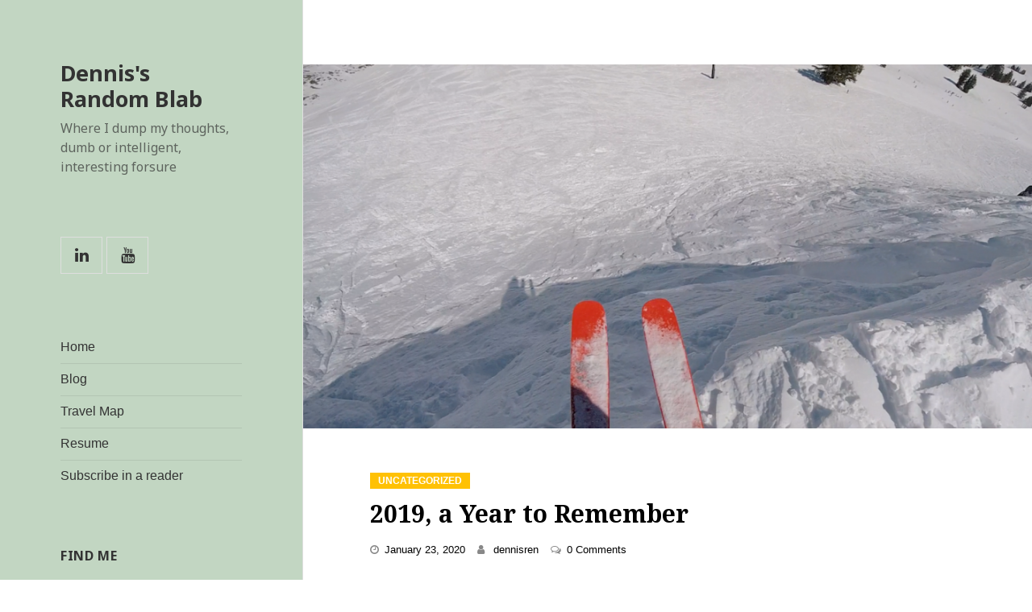

--- FILE ---
content_type: text/html; charset=UTF-8
request_url: https://blog.dennisren.com/index.php/2020/01/23/2019-a-year-to-remember/
body_size: 21008
content:
<!DOCTYPE html>
<html lang="en-US" prefix="og: http://ogp.me/ns#" class="no-js">
<head>
	<meta charset="UTF-8">
	<meta name="viewport" content="width=device-width">
	<link rel="profile" href="https://gmpg.org/xfn/11">
	<link rel="pingback" href="https://blog.dennisren.com/xmlrpc.php">	
	<script type="901e0327b9bebff449e65c5d-text/javascript">(function(html){html.className = html.className.replace(/\bno-js\b/,'js')})(document.documentElement);</script>
<title>2019, a Year to Remember | Dennis&#039;s Random Blab</title>

<!-- This site is optimized with the Yoast SEO plugin v11.0 - https://yoast.com/wordpress/plugins/seo/ -->
<link rel="canonical" href="https://blog.dennisren.com/index.php/2020/01/23/2019-a-year-to-remember/" />
<meta property="og:locale" content="en_US" />
<meta property="og:type" content="article" />
<meta property="og:title" content="2019, a Year to Remember | Dennis&#039;s Random Blab" />
<meta property="og:description" content="2019 was a year to remember; I transitioned from going to school at UCSD to working full time as a Hardware System Integrator at Apple; I bought my dream car, a Tesla Model 3, learned how to Scuba Dive, Sky &hellip;" />
<meta property="og:url" content="https://blog.dennisren.com/index.php/2020/01/23/2019-a-year-to-remember/" />
<meta property="og:site_name" content="Dennis&#039;s Random Blab" />
<meta property="article:section" content="Uncategorized" />
<meta property="article:published_time" content="2020-01-23T08:12:28+00:00" />
<meta property="article:modified_time" content="2021-06-14T06:38:55+00:00" />
<meta property="og:updated_time" content="2021-06-14T06:38:55+00:00" />
<meta property="og:image" content="https://i2.wp.com/blog.dennisren.com/wp-content/uploads/2020/01/cornicesens.png?fit=1210%2C907&#038;ssl=1" />
<meta property="og:image:secure_url" content="https://i2.wp.com/blog.dennisren.com/wp-content/uploads/2020/01/cornicesens.png?fit=1210%2C907&#038;ssl=1" />
<meta property="og:image:width" content="1210" />
<meta property="og:image:height" content="907" />
<meta name="twitter:card" content="summary_large_image" />
<meta name="twitter:description" content="2019 was a year to remember; I transitioned from going to school at UCSD to working full time as a Hardware System Integrator at Apple; I bought my dream car, a Tesla Model 3, learned how to Scuba Dive, Sky [&hellip;]" />
<meta name="twitter:title" content="2019, a Year to Remember | Dennis&#039;s Random Blab" />
<meta name="twitter:image" content="https://i2.wp.com/blog.dennisren.com/wp-content/uploads/2020/01/cornicesens.png?fit=1210%2C907&#038;ssl=1" />
<script type='application/ld+json' class='yoast-schema-graph yoast-schema-graph--main'>{"@context":"https://schema.org","@graph":[{"@type":"Person","@id":"https://blog.dennisren.com/#person","name":"dennisren","image":{"@type":"ImageObject","@id":"https://blog.dennisren.com/#personlogo","url":"https://secure.gravatar.com/avatar/a70a30ad24ee988017afa6a0a91f6540?s=96&d=mm&r=g","caption":"dennisren"},"sameAs":[]},{"@type":"WebSite","@id":"https://blog.dennisren.com/#website","url":"https://blog.dennisren.com/","name":"Dennis's Random Blab","publisher":{"@id":"https://blog.dennisren.com/#person"},"potentialAction":{"@type":"SearchAction","target":"https://blog.dennisren.com/?s={search_term_string}","query-input":"required name=search_term_string"}},{"@type":"WebPage","@id":"https://blog.dennisren.com/index.php/2020/01/23/2019-a-year-to-remember/#webpage","url":"https://blog.dennisren.com/index.php/2020/01/23/2019-a-year-to-remember/","inLanguage":"en-US","name":"2019, a Year to Remember | Dennis&#039;s Random Blab","isPartOf":{"@id":"https://blog.dennisren.com/#website"},"image":{"@type":"ImageObject","@id":"https://blog.dennisren.com/index.php/2020/01/23/2019-a-year-to-remember/#primaryimage","url":"https://i2.wp.com/blog.dennisren.com/wp-content/uploads/2020/01/cornicesens.png?resize=1000%2C500&ssl=1","caption":""},"primaryImageOfPage":{"@id":"https://blog.dennisren.com/index.php/2020/01/23/2019-a-year-to-remember/#primaryimage"},"datePublished":"2020-01-23T08:12:28+00:00","dateModified":"2021-06-14T06:38:55+00:00"},{"@type":"Article","@id":"https://blog.dennisren.com/index.php/2020/01/23/2019-a-year-to-remember/#article","isPartOf":{"@id":"https://blog.dennisren.com/index.php/2020/01/23/2019-a-year-to-remember/#webpage"},"author":{"@id":"https://blog.dennisren.com/#person","name":"dennisren"},"publisher":{"@id":"https://blog.dennisren.com/#person"},"headline":"2019, a Year to Remember","datePublished":"2020-01-23T08:12:28+00:00","dateModified":"2021-06-14T06:38:55+00:00","commentCount":0,"mainEntityOfPage":"https://blog.dennisren.com/index.php/2020/01/23/2019-a-year-to-remember/#webpage","image":{"@id":"https://blog.dennisren.com/index.php/2020/01/23/2019-a-year-to-remember/#primaryimage"},"articleSection":""}]}</script>
<!-- / Yoast SEO plugin. -->

<link rel='dns-prefetch' href='//s0.wp.com' />
<link rel='dns-prefetch' href='//secure.gravatar.com' />
<link rel='dns-prefetch' href='//fonts.googleapis.com' />
<link rel='dns-prefetch' href='//s.w.org' />
<link rel="alternate" type="application/rss+xml" title="Dennis&#039;s Random Blab &raquo; Feed" href="https://blog.dennisren.com/index.php/feed/" />
<link rel="alternate" type="application/rss+xml" title="Dennis&#039;s Random Blab &raquo; Comments Feed" href="https://blog.dennisren.com/index.php/comments/feed/" />
<link rel="alternate" type="application/rss+xml" title="Dennis&#039;s Random Blab &raquo; 2019, a Year to Remember Comments Feed" href="https://blog.dennisren.com/index.php/2020/01/23/2019-a-year-to-remember/feed/" />
		<script type="901e0327b9bebff449e65c5d-text/javascript">
			window._wpemojiSettings = {"baseUrl":"https:\/\/s.w.org\/images\/core\/emoji\/11.2.0\/72x72\/","ext":".png","svgUrl":"https:\/\/s.w.org\/images\/core\/emoji\/11.2.0\/svg\/","svgExt":".svg","source":{"concatemoji":"https:\/\/blog.dennisren.com\/wp-includes\/js\/wp-emoji-release.min.js?ver=5.1.19"}};
			!function(e,a,t){var n,r,o,i=a.createElement("canvas"),p=i.getContext&&i.getContext("2d");function s(e,t){var a=String.fromCharCode;p.clearRect(0,0,i.width,i.height),p.fillText(a.apply(this,e),0,0);e=i.toDataURL();return p.clearRect(0,0,i.width,i.height),p.fillText(a.apply(this,t),0,0),e===i.toDataURL()}function c(e){var t=a.createElement("script");t.src=e,t.defer=t.type="text/javascript",a.getElementsByTagName("head")[0].appendChild(t)}for(o=Array("flag","emoji"),t.supports={everything:!0,everythingExceptFlag:!0},r=0;r<o.length;r++)t.supports[o[r]]=function(e){if(!p||!p.fillText)return!1;switch(p.textBaseline="top",p.font="600 32px Arial",e){case"flag":return s([55356,56826,55356,56819],[55356,56826,8203,55356,56819])?!1:!s([55356,57332,56128,56423,56128,56418,56128,56421,56128,56430,56128,56423,56128,56447],[55356,57332,8203,56128,56423,8203,56128,56418,8203,56128,56421,8203,56128,56430,8203,56128,56423,8203,56128,56447]);case"emoji":return!s([55358,56760,9792,65039],[55358,56760,8203,9792,65039])}return!1}(o[r]),t.supports.everything=t.supports.everything&&t.supports[o[r]],"flag"!==o[r]&&(t.supports.everythingExceptFlag=t.supports.everythingExceptFlag&&t.supports[o[r]]);t.supports.everythingExceptFlag=t.supports.everythingExceptFlag&&!t.supports.flag,t.DOMReady=!1,t.readyCallback=function(){t.DOMReady=!0},t.supports.everything||(n=function(){t.readyCallback()},a.addEventListener?(a.addEventListener("DOMContentLoaded",n,!1),e.addEventListener("load",n,!1)):(e.attachEvent("onload",n),a.attachEvent("onreadystatechange",function(){"complete"===a.readyState&&t.readyCallback()})),(n=t.source||{}).concatemoji?c(n.concatemoji):n.wpemoji&&n.twemoji&&(c(n.twemoji),c(n.wpemoji)))}(window,document,window._wpemojiSettings);
		</script>
		<style type="text/css">
img.wp-smiley,
img.emoji {
	display: inline !important;
	border: none !important;
	box-shadow: none !important;
	height: 1em !important;
	width: 1em !important;
	margin: 0 .07em !important;
	vertical-align: -0.1em !important;
	background: none !important;
	padding: 0 !important;
}
</style>
	<link rel='stylesheet' id='sb_instagram_styles-css'  href='https://blog.dennisren.com/wp-content/plugins/instagram-feed/css/sb-instagram-2-1.min.css?ver=2.1.5' type='text/css' media='all' />
<link rel='stylesheet' id='wp-block-library-css'  href='https://c0.wp.com/c/5.1.19/wp-includes/css/dist/block-library/style.min.css' type='text/css' media='all' />
<link rel='stylesheet' id='lwptoc-main-css'  href='https://blog.dennisren.com/wp-content/plugins/luckywp-table-of-contents/front/assets/main.min.css?ver=1.9.11' type='text/css' media='all' />
<link rel='stylesheet' id='bwg_fonts-css'  href='https://blog.dennisren.com/wp-content/plugins/photo-gallery/css/bwg-fonts/fonts.css?ver=0.0.1' type='text/css' media='all' />
<link rel='stylesheet' id='sumoselect-css'  href='https://blog.dennisren.com/wp-content/plugins/photo-gallery/css/sumoselect.min.css?ver=3.0.3' type='text/css' media='all' />
<link rel='stylesheet' id='mCustomScrollbar-css'  href='https://blog.dennisren.com/wp-content/plugins/photo-gallery/css/jquery.mCustomScrollbar.min.css?ver=1.5.43' type='text/css' media='all' />
<link rel='stylesheet' id='bwg_googlefonts-css'  href='https://fonts.googleapis.com/css?family=Ubuntu&#038;subset=greek,latin,greek-ext,vietnamese,cyrillic-ext,latin-ext,cyrillic' type='text/css' media='all' />
<link rel='stylesheet' id='bwg_frontend-css'  href='https://blog.dennisren.com/wp-content/plugins/photo-gallery/css/styles.min.css?ver=1.5.43' type='text/css' media='all' />
<link rel='stylesheet' id='klean_blog-fonts-css'  href='https://fonts.googleapis.com/css?family=Noto+Sans%3A400italic%2C700italic%2C400%2C700%7CNoto+Serif%3A400italic%2C700italic%2C400%2C700%7CInconsolata%3A400%2C700&#038;subset=latin%2Clatin-ext' type='text/css' media='all' />
<link rel='stylesheet' id='klean_blog-style-css'  href='https://blog.dennisren.com/wp-content/themes/klean-blog/style.css?ver=5.1.19' type='text/css' media='all' />
<style id='klean_blog-style-inline-css' type='text/css'>

			.post-navigation .nav-previous { background-image: url(https://i0.wp.com/blog.dennisren.com/wp-content/uploads/2019/04/image-6.png?resize=979%2C500&#038;ssl=1); }
			.post-navigation .nav-previous .post-title, .post-navigation .nav-previous a:hover .post-title, .post-navigation .nav-previous .meta-nav { color: #fff; }
			.post-navigation .nav-previous a:before { background-color: rgba(0, 0, 0, 0.4); }
		
			.post-navigation .nav-next { background-image: url(https://i2.wp.com/blog.dennisren.com/wp-content/uploads/2020/03/vis4.png?resize=1000%2C500&#038;ssl=1); border-top: 0; }
			.post-navigation .nav-next .post-title, .post-navigation .nav-next a:hover .post-title, .post-navigation .nav-next .meta-nav { color: #fff; }
			.post-navigation .nav-next a:before { background-color: rgba(0, 0, 0, 0.4); }
		
</style>
<link rel='stylesheet' id='font-awesome-css'  href='https://blog.dennisren.com/wp-content/themes/klean-blog/assets/css/font-awesome.min.css?ver=5.1.19' type='text/css' media='all' />
<!--[if lt IE 9]>
<link rel='stylesheet' id='klean_blog-ie-css'  href='https://blog.dennisren.com/wp-content/themes/klean-blog/assets/css/ie.css?ver=20141010' type='text/css' media='all' />
<![endif]-->
<!--[if lt IE 8]>
<link rel='stylesheet' id='klean_blog-ie7-css'  href='https://blog.dennisren.com/wp-content/themes/klean-blog/assets/css/ie7.css?ver=20141010' type='text/css' media='all' />
<![endif]-->
<link rel='stylesheet' id='jetpack_css-css'  href='https://c0.wp.com/p/jetpack/7.2.4/css/jetpack.css' type='text/css' media='all' />
<script type="901e0327b9bebff449e65c5d-text/javascript">if (document.location.protocol != "https:") {document.location = document.URL.replace(/^http:/i, "https:");}</script><script type="901e0327b9bebff449e65c5d-text/javascript" src='https://c0.wp.com/c/5.1.19/wp-includes/js/jquery/jquery.js'></script>
<script type="901e0327b9bebff449e65c5d-text/javascript" src='https://c0.wp.com/c/5.1.19/wp-includes/js/jquery/jquery-migrate.min.js'></script>
<script type="901e0327b9bebff449e65c5d-text/javascript">
/* <![CDATA[ */
var gadwpUAEventsData = {"options":{"event_tracking":"1","event_downloads":"zip|mp3*|mpe*g|pdf|docx*|pptx*|xlsx*|rar*","event_bouncerate":0,"aff_tracking":1,"event_affiliates":"\/out\/","hash_tracking":"1","root_domain":"dennisren.com","event_timeout":100,"event_precision":0,"event_formsubmit":1,"ga_pagescrolldepth_tracking":1,"ga_with_gtag":0}};
/* ]]> */
</script>
<script type="901e0327b9bebff449e65c5d-text/javascript" src='https://blog.dennisren.com/wp-content/plugins/google-analytics-dashboard-for-wp/front/js/tracking-analytics-events.js?ver=5.3.10'></script>
<script type="901e0327b9bebff449e65c5d-text/javascript" src='https://blog.dennisren.com/wp-content/plugins/google-analytics-dashboard-for-wp/front/js/tracking-scrolldepth.js?ver=5.3.10'></script>
<script type="901e0327b9bebff449e65c5d-text/javascript" src='https://blog.dennisren.com/wp-content/plugins/luckywp-table-of-contents/front/assets/main.min.js?ver=1.9.11'></script>
<script type="901e0327b9bebff449e65c5d-text/javascript" src='https://blog.dennisren.com/wp-content/plugins/photo-gallery/js/jquery.sumoselect.min.js?ver=3.0.3'></script>
<script type="901e0327b9bebff449e65c5d-text/javascript" src='https://blog.dennisren.com/wp-content/plugins/photo-gallery/js/jquery.mobile.min.js?ver=1.3.2'></script>
<script type="901e0327b9bebff449e65c5d-text/javascript" src='https://blog.dennisren.com/wp-content/plugins/photo-gallery/js/jquery.mCustomScrollbar.concat.min.js?ver=1.5.43'></script>
<script type="901e0327b9bebff449e65c5d-text/javascript" src='https://blog.dennisren.com/wp-content/plugins/photo-gallery/js/jquery.fullscreen-0.4.1.min.js?ver=0.4.1'></script>
<script type="901e0327b9bebff449e65c5d-text/javascript">
/* <![CDATA[ */
var bwg_objectsL10n = {"bwg_field_required":"field is required.","bwg_mail_validation":"This is not a valid email address.","bwg_search_result":"There are no images matching your search.","bwg_select_tag":"Select Tag","bwg_order_by":"Order By","bwg_search":"Search","bwg_show_ecommerce":"Show Ecommerce","bwg_hide_ecommerce":"Hide Ecommerce","bwg_show_comments":"Show Comments","bwg_hide_comments":"Hide Comments","bwg_restore":"Restore","bwg_maximize":"Maximize","bwg_fullscreen":"Fullscreen","bwg_exit_fullscreen":"Exit Fullscreen","bwg_search_tag":"SEARCH...","bwg_tag_no_match":"No tags found","bwg_all_tags_selected":"All tags selected","bwg_tags_selected":"tags selected","play":"Play","pause":"Pause","is_pro":"","bwg_play":"Play","bwg_pause":"Pause","bwg_hide_info":"Hide info","bwg_show_info":"Show info","bwg_hide_rating":"Hide rating","bwg_show_rating":"Show rating","ok":"Ok","cancel":"Cancel","select_all":"Select all","lazy_load":"0","lazy_loader":"https:\/\/blog.dennisren.com\/wp-content\/plugins\/photo-gallery\/images\/ajax_loader.png","front_ajax":"0"};
/* ]]> */
</script>
<script type="901e0327b9bebff449e65c5d-text/javascript" src='https://blog.dennisren.com/wp-content/plugins/photo-gallery/js/scripts.min.js?ver=1.5.43'></script>
<link rel='https://api.w.org/' href='https://blog.dennisren.com/index.php/wp-json/' />
<link rel="EditURI" type="application/rsd+xml" title="RSD" href="https://blog.dennisren.com/xmlrpc.php?rsd" />
<link rel="wlwmanifest" type="application/wlwmanifest+xml" href="https://blog.dennisren.com/wp-includes/wlwmanifest.xml" /> 
<meta name="generator" content="WordPress 5.1.19" />
<link rel='shortlink' href='https://wp.me/paVAi8-2j' />
<link rel="alternate" type="application/json+oembed" href="https://blog.dennisren.com/index.php/wp-json/oembed/1.0/embed?url=https%3A%2F%2Fblog.dennisren.com%2Findex.php%2F2020%2F01%2F23%2F2019-a-year-to-remember%2F" />

<link rel='dns-prefetch' href='//v0.wordpress.com'/>
<link rel='dns-prefetch' href='//i0.wp.com'/>
<link rel='dns-prefetch' href='//i1.wp.com'/>
<link rel='dns-prefetch' href='//i2.wp.com'/>
<link rel='dns-prefetch' href='//c0.wp.com'/>
<style type='text/css'>img#wpstats{display:none}</style>
<style>
@media screen and (min-width:954px){
.main-navigation a, .klean_blog-social-networks a{color:#000000;}
.main-navigation a:hover, .main-navigation a:active, .main-navigation a:focus, .klean_blog-social-networks a:hover, .klean_blog-social-networks a:focus, .klean_blog-social-networks a:active{color:#FF6347;} 
.widget-area, .widget-area ul li, .widget-area ul li a, h2.widget-title, .footer_copyrigh, .textwidget p, a.klean-blog-social-network-icon{color:##000000;}
}

h1.site-title a, .site-description, .site-title a, .site-description, .secondary-toggle::before {
    color:##000000;
}

body::before, .site-header {
    background-color: #c2d6c2;
}

.site-content a:link, .site-content a:visited {
    color: #000000; 
}
.site-content a:hover, .site-content a:active {
    color: #FF6347; 
}
h1, h2, h2.entry-title, h2.entry-title, h2.entry-title a:link, h2.entry-title a:visited, h3, h4, h5, h6 {
    color: #000000; 
}
</style>
			<style type="text/css">
				/* If html does not have either class, do not show lazy loaded images. */
				html:not( .jetpack-lazy-images-js-enabled ):not( .js ) .jetpack-lazy-image {
					display: none;
				}
			</style>
			<script type="901e0327b9bebff449e65c5d-text/javascript">
				document.documentElement.classList.add(
					'jetpack-lazy-images-js-enabled'
				);
			</script>
		
<!-- BEGIN ExactMetrics v5.3.10 Universal Analytics - https://exactmetrics.com/ -->
<script type="901e0327b9bebff449e65c5d-text/javascript">
(function(i,s,o,g,r,a,m){i['GoogleAnalyticsObject']=r;i[r]=i[r]||function(){
	(i[r].q=i[r].q||[]).push(arguments)},i[r].l=1*new Date();a=s.createElement(o),
	m=s.getElementsByTagName(o)[0];a.async=1;a.src=g;m.parentNode.insertBefore(a,m)
})(window,document,'script','https://www.google-analytics.com/analytics.js','ga');
  ga('create', 'UA-99987215-1', 'auto');
  ga('send', 'pageview');
</script>
<!-- END ExactMetrics Universal Analytics -->
</head>

<body data-rsssl=1 class="post-template-default single single-post postid-143 single-format-standard">
<div id="page" class="hfeed site">
	<a class="skip-link screen-reader-text" href="#content">Skip to content</a>
	<div id="sidebar" class="sidebar">
		<header id="masthead" class="site-header" role="banner">
			<div class="site-branding">
										<h1 class="site-title"><a href="https://blog.dennisren.com/" rel="home">Dennis&#039;s Random Blab</a>
						</h1>					
											<p class="site-description">Where I dump my thoughts, dumb or intelligent, interesting forsure</p>
									<button class="secondary-toggle">Menu and widgets</button>				
			</div><!-- .site-branding -->
		</header><!-- .site-header -->

			<div id="secondary" class="secondary">

		
					
					<div class="klean-blog-social-networks klean-blog-social-networks-header">
							
							<a href="http://linkedin.com/in/dennisren" title="LinkedIn" target="_blank" class="klean-blog-social-network-icon klean_blog-linkedin-icon"><i class="fa fa-linkedin"></i></a>
								
							<a href="https://www.youtube.com/user/TheDrRMR" title="YouTube" target="_blank" class="klean-blog-social-network-icon klean_blog-youtube-icon"><i class="fa fa-youtube"></i></a>				
										
					</div>
				
					<div id="widget-area" class="widget-area" role="complementary">
				<aside id="nav_menu-3" class="widget widget_nav_menu"><div class="menu-top-menu-container"><ul id="menu-top-menu" class="menu"><li id="menu-item-18" class="menu-item menu-item-type-custom menu-item-object-custom menu-item-18"><a href="http://dennisren.com/">Home</a></li>
<li id="menu-item-26" class="menu-item menu-item-type-post_type menu-item-object-page current_page_parent menu-item-26"><a href="https://blog.dennisren.com/index.php/blog/">Blog</a></li>
<li id="menu-item-24" class="menu-item menu-item-type-custom menu-item-object-custom menu-item-24"><a href="http://dennisren.com/travel">Travel Map</a></li>
<li id="menu-item-25" class="menu-item menu-item-type-custom menu-item-object-custom menu-item-25"><a href="http://dennisren.com/resume">Resume</a></li>
<li id="menu-item-111" class="menu-item menu-item-type-custom menu-item-object-custom menu-item-111"><a href="http://href=http://feeds.feedburner.com/DennisDRB"><a href="http://feeds.feedburner.com/DennisDRB" title="Subscribe to my feed" rel="alternate" type="application/rss+xml"><img src="//feedburner.google.com/fb/images/pub/feed-icon32x32.png" alt="" style="border:0"/></a><a href="http://feeds.feedburner.com/DennisDRB" title="Subscribe to my feed" rel="alternate" type="application/rss+xml">Subscribe in a reader</a></a></li>
</ul></div></aside><aside id="text-2" class="widget widget_text"><h2 class="widget-title">Find me</h2>			<div class="textwidget"><p><a href="/cdn-cgi/l/email-protection" class="__cf_email__" data-cfemail="fe939bbe9a9b9090978d8c9b90d09d9193">[email&#160;protected]</a></p>
</div>
		</aside><aside id="search-3" class="widget widget_search"><h2 class="widget-title">Search</h2><form role="search" method="get" class="search-form" action="https://blog.dennisren.com/">
				<label>
					<span class="screen-reader-text">Search for:</span>
					<input type="search" class="search-field" placeholder="Search &hellip;" value="" name="s" />
				</label>
				<input type="submit" class="search-submit screen-reader-text" value="Search" />
			</form></aside><aside id="text-3" class="widget widget_text"><h2 class="widget-title">About This Site</h2>			<div class="textwidget"><p>I&#8217;m Dennis, just a 20 something year old exploring life.</p>
</div>
		</aside>			</div><!-- .widget-area -->
				
					<div class="klean-blog-social-networks footer_copyrigh">
				&copy; 2019, Just be a nice person and ask before you use my stuff			</div>
		
	</div><!-- .secondary -->

	</div><!-- .sidebar -->

	<div id="content" class="site-content">

	<div id="primary" class="content-area">
		<main id="main" class="site-main" role="main">

		
<article id="post-143" class="post-143 post type-post status-publish format-standard has-post-thumbnail hentry category-uncategorized">
		<div class="post-thumbnail">
			<a href="https://blog.dennisren.com/index.php/2020/01/23/2019-a-year-to-remember/" title="2019, a Year to Remember"><img width="1000" height="500" src="https://i2.wp.com/blog.dennisren.com/wp-content/uploads/2020/01/cornicesens.png?resize=1000%2C500&amp;ssl=1" class="attachment-post-thumbnail size-post-thumbnail wp-post-image jetpack-lazy-image" alt="" data-lazy-src="https://i2.wp.com/blog.dennisren.com/wp-content/uploads/2020/01/cornicesens.png?resize=1000%2C500&amp;ssl=1&amp;is-pending-load=1" srcset="[data-uri]" /></a>			
	</div>
	<header class="entry-header">
		<div class="entry-meta-category">
			<span class="cat-links"><a href="https://blog.dennisren.com/index.php/category/uncategorized/" rel="category tag">Uncategorized</a></span>		</div><!-- .entry-meta-category -->
		<h1 class="entry-title">2019, a Year to Remember</h1>		<div class="entry-meta">
			<span class="posted-on"><i class="fa fa-clock-o"></i><a href="https://blog.dennisren.com/index.php/2020/01/23/2019-a-year-to-remember/" rel="bookmark"><time class="entry-date published" datetime="2020-01-23T08:12:28-08:00">January 23, 2020</time><time class="updated" datetime="2021-06-13T23:38:55-08:00">June 13, 2021</time></a></span><span class="byline"><i class="fa fa-user"></i> <span class="author vcard"><a class="url fn n" href="https://blog.dennisren.com/index.php/author/dennisren/">dennisren</a></span></span><span class="comments-link"><i class="fa fa-comments-o"></i><a href="https://blog.dennisren.com/index.php/2020/01/23/2019-a-year-to-remember/#respond"><span class="dsq-postid" data-dsqidentifier="143 https://blog.dennisren.com/?p=143">Leave a Comment<span class="screen-reader-text"> on 2019, a Year to Remember</span></span></a></span>		</div><!-- .entry-meta -->
	</header><!-- .entry-header -->

	<div class="entry-content">
		<div class="lwptoc lwptoc-autoWidth lwptoc-baseItems lwptoc-light lwptoc-notInherit" data-smooth-scroll="1" data-smooth-scroll-offset="24"><div class="lwptoc_i">    <div class="lwptoc_header">
        <b class="lwptoc_title">Contents</b>                    <span class="lwptoc_toggle">
                <a href="#" class="lwptoc_toggle_label" data-label="show">hide</a>
            </span>
            </div>
<div class="lwptoc_items">
    <div class="lwptoc_itemWrap"><div class="lwptoc_item">    <a href="#Work" class="lwptoc_item">
                <span class="lwptoc_item_label">Work</span>
    </a>
    <div class="lwptoc_itemWrap"><div class="lwptoc_item">    <a href="#Why_did_I_choose_Apple" class="lwptoc_item">
                <span class="lwptoc_item_label">Why did I choose Apple?</span>
    </a>
    </div><div class="lwptoc_item">    <a href="#What_I_like_about_working" class="lwptoc_item">
                <span class="lwptoc_item_label">What I like about working</span>
    </a>
    </div><div class="lwptoc_item">    <a href="#What_I_miss_about_being_a_student" class="lwptoc_item">
                <span class="lwptoc_item_label">What I miss about being a student</span>
    </a>
    </div></div></div><div class="lwptoc_item">    <a href="#Fun" class="lwptoc_item">
                <span class="lwptoc_item_label">Fun</span>
    </a>
    <div class="lwptoc_itemWrap"><div class="lwptoc_item">    <a href="#Sky_diving" class="lwptoc_item">
                <span class="lwptoc_item_label">Sky diving</span>
    </a>
    </div><div class="lwptoc_item">    <a href="#Skiing" class="lwptoc_item">
                <span class="lwptoc_item_label">Skiing</span>
    </a>
    </div><div class="lwptoc_item">    <a href="#Flying" class="lwptoc_item">
                <span class="lwptoc_item_label">Flying</span>
    </a>
    </div><div class="lwptoc_item">    <a href="#Scuba_Diving" class="lwptoc_item">
                <span class="lwptoc_item_label">Scuba Diving</span>
    </a>
    </div><div class="lwptoc_item">    <a href="#Car" class="lwptoc_item">
                <span class="lwptoc_item_label">Car</span>
    </a>
    </div><div class="lwptoc_item">    <a href="#Making" class="lwptoc_item">
                <span class="lwptoc_item_label">Making</span>
    </a>
    </div></div></div><div class="lwptoc_item">    <a href="#Health" class="lwptoc_item">
                <span class="lwptoc_item_label">Health</span>
    </a>
    </div><div class="lwptoc_item">    <a href="#Books" class="lwptoc_item">
                <span class="lwptoc_item_label">Books</span>
    </a>
    </div><div class="lwptoc_item">    <a href="#Investment" class="lwptoc_item">
                <span class="lwptoc_item_label">Investment&nbsp;</span>
    </a>
    </div><div class="lwptoc_item">    <a href="#Travel" class="lwptoc_item">
                <span class="lwptoc_item_label">Travel</span>
    </a>
    </div><div class="lwptoc_item">    <a href="#Goals" class="lwptoc_item">
                <span class="lwptoc_item_label">Goals</span>
    </a>
    </div></div></div>
</div></div>


<p>2019 was a year to remember; I transitioned from going to school at UCSD to working full time as a Hardware System Integrator at Apple; I bought my dream car, a Tesla Model 3, learned how to Scuba Dive, Sky Dive, and tried flying a plane for the first time; I celebrated 4 years of a loving relationship with my girlfriend, traveled to South East Asia, and pulled together my high school 5 year reunion.&nbsp; Words can’t even get close to capturing the growth I harvested through the experiences I lived through this year, but I will try my best to capture some of the details and thoughts in this blog.</p>



<h3><span id="Work">Work<br></span></h3>



<p>&#8220;Work&#8221; got quite serious this year! I committed to taking my first full-time job ever. The 3-month process of job searching was proven fruitful. I was fortunate and am grateful to have had the opportunity to consider Amazon, Qualcomm, Zoox, and Cubert as potential employers. </p>



<blockquote class="instagram-media" data-instgrm-captioned="" data-instgrm-permalink="https://www.instagram.com/p/Buk-VjhH6V4/?utm_source=ig_embed&amp;utm_campaign=loading" data-instgrm-version="12" style=" background:#FFF; border:0; border-radius:3px; box-shadow:0 0 1px 0 rgba(0,0,0,0.5),0 1px 10px 0 rgba(0,0,0,0.15); margin: 1px; max-width:540px; min-width:326px; padding:0; width:99.375%; width:-webkit-calc(100% - 2px); width:calc(100% - 2px);"><div style="padding:16px;"> <a href="https://www.instagram.com/p/Buk-VjhH6V4/?utm_source=ig_embed&amp;utm_campaign=loading" style=" background:#FFFFFF; line-height:0; padding:0 0; text-align:center; text-decoration:none; width:100%;" target="_blank" rel="noopener noreferrer"> <div style=" display: flex; flex-direction: row; align-items: center;"> <div style="background-color: #F4F4F4; border-radius: 50%; flex-grow: 0; height: 40px; margin-right: 14px; width: 40px;"></div> <div style="display: flex; flex-direction: column; flex-grow: 1; justify-content: center;"> <div style=" background-color: #F4F4F4; border-radius: 4px; flex-grow: 0; height: 14px; margin-bottom: 6px; width: 100px;"></div> <div style=" background-color: #F4F4F4; border-radius: 4px; flex-grow: 0; height: 14px; width: 60px;"></div></div></div><div style="padding: 19% 0;"></div> <div style="display:block; height:50px; margin:0 auto 12px; width:50px;"><svg width="50px" height="50px" viewBox="0 0 60 60" version="1.1" xmlns="https://www.w3.org/2000/svg" xmlns:xlink="https://www.w3.org/1999/xlink"><g stroke="none" stroke-width="1" fill="none" fill-rule="evenodd"><g transform="translate(-511.000000, -20.000000)" fill="#000000"><g><path d="M556.869,30.41 C554.814,30.41 553.148,32.076 553.148,34.131 C553.148,36.186 554.814,37.852 556.869,37.852 C558.924,37.852 560.59,36.186 560.59,34.131 C560.59,32.076 558.924,30.41 556.869,30.41 M541,60.657 C535.114,60.657 530.342,55.887 530.342,50 C530.342,44.114 535.114,39.342 541,39.342 C546.887,39.342 551.658,44.114 551.658,50 C551.658,55.887 546.887,60.657 541,60.657 M541,33.886 C532.1,33.886 524.886,41.1 524.886,50 C524.886,58.899 532.1,66.113 541,66.113 C549.9,66.113 557.115,58.899 557.115,50 C557.115,41.1 549.9,33.886 541,33.886 M565.378,62.101 C565.244,65.022 564.756,66.606 564.346,67.663 C563.803,69.06 563.154,70.057 562.106,71.106 C561.058,72.155 560.06,72.803 558.662,73.347 C557.607,73.757 556.021,74.244 553.102,74.378 C549.944,74.521 548.997,74.552 541,74.552 C533.003,74.552 532.056,74.521 528.898,74.378 C525.979,74.244 524.393,73.757 523.338,73.347 C521.94,72.803 520.942,72.155 519.894,71.106 C518.846,70.057 518.197,69.06 517.654,67.663 C517.244,66.606 516.755,65.022 516.623,62.101 C516.479,58.943 516.448,57.996 516.448,50 C516.448,42.003 516.479,41.056 516.623,37.899 C516.755,34.978 517.244,33.391 517.654,32.338 C518.197,30.938 518.846,29.942 519.894,28.894 C520.942,27.846 521.94,27.196 523.338,26.654 C524.393,26.244 525.979,25.756 528.898,25.623 C532.057,25.479 533.004,25.448 541,25.448 C548.997,25.448 549.943,25.479 553.102,25.623 C556.021,25.756 557.607,26.244 558.662,26.654 C560.06,27.196 561.058,27.846 562.106,28.894 C563.154,29.942 563.803,30.938 564.346,32.338 C564.756,33.391 565.244,34.978 565.378,37.899 C565.522,41.056 565.552,42.003 565.552,50 C565.552,57.996 565.522,58.943 565.378,62.101 M570.82,37.631 C570.674,34.438 570.167,32.258 569.425,30.349 C568.659,28.377 567.633,26.702 565.965,25.035 C564.297,23.368 562.623,22.342 560.652,21.575 C558.743,20.834 556.562,20.326 553.369,20.18 C550.169,20.033 549.148,20 541,20 C532.853,20 531.831,20.033 528.631,20.18 C525.438,20.326 523.257,20.834 521.349,21.575 C519.376,22.342 517.703,23.368 516.035,25.035 C514.368,26.702 513.342,28.377 512.574,30.349 C511.834,32.258 511.326,34.438 511.181,37.631 C511.035,40.831 511,41.851 511,50 C511,58.147 511.035,59.17 511.181,62.369 C511.326,65.562 511.834,67.743 512.574,69.651 C513.342,71.625 514.368,73.296 516.035,74.965 C517.703,76.634 519.376,77.658 521.349,78.425 C523.257,79.167 525.438,79.673 528.631,79.82 C531.831,79.965 532.853,80.001 541,80.001 C549.148,80.001 550.169,79.965 553.369,79.82 C556.562,79.673 558.743,79.167 560.652,78.425 C562.623,77.658 564.297,76.634 565.965,74.965 C567.633,73.296 568.659,71.625 569.425,69.651 C570.167,67.743 570.674,65.562 570.82,62.369 C570.966,59.17 571,58.147 571,50 C571,41.851 570.966,40.831 570.82,37.631"></path></g></g></g></svg></div><div style="padding-top: 8px;"> <div style=" color:#3897f0; font-family:Arial,sans-serif; font-size:14px; font-style:normal; font-weight:550; line-height:18px;"> View this post on Instagram</div></div><div style="padding: 12.5% 0;"></div> <div style="display: flex; flex-direction: row; margin-bottom: 14px; align-items: center;"><div> <div style="background-color: #F4F4F4; border-radius: 50%; height: 12.5px; width: 12.5px; transform: translateX(0px) translateY(7px);"></div> <div style="background-color: #F4F4F4; height: 12.5px; transform: rotate(-45deg) translateX(3px) translateY(1px); width: 12.5px; flex-grow: 0; margin-right: 14px; margin-left: 2px;"></div> <div style="background-color: #F4F4F4; border-radius: 50%; height: 12.5px; width: 12.5px; transform: translateX(9px) translateY(-18px);"></div></div><div style="margin-left: 8px;"> <div style=" background-color: #F4F4F4; border-radius: 50%; flex-grow: 0; height: 20px; width: 20px;"></div> <div style=" width: 0; height: 0; border-top: 2px solid transparent; border-left: 6px solid #f4f4f4; border-bottom: 2px solid transparent; transform: translateX(16px) translateY(-4px) rotate(30deg)"></div></div><div style="margin-left: auto;"> <div style=" width: 0px; border-top: 8px solid #F4F4F4; border-right: 8px solid transparent; transform: translateY(16px);"></div> <div style=" background-color: #F4F4F4; flex-grow: 0; height: 12px; width: 16px; transform: translateY(-4px);"></div> <div style=" width: 0; height: 0; border-top: 8px solid #F4F4F4; border-left: 8px solid transparent; transform: translateY(-4px) translateX(8px);"></div></div></div></a> <p style=" margin:8px 0 0 0; padding:0 4px;"> <a href="https://www.instagram.com/p/Buk-VjhH6V4/?utm_source=ig_embed&amp;utm_campaign=loading" style=" color:#000; font-family:Arial,sans-serif; font-size:14px; font-style:normal; font-weight:normal; line-height:17px; text-decoration:none; word-wrap:break-word;" target="_blank" rel="noopener noreferrer">Life Update! After 3 months of adventurous funemployment, it’s finally time for me to be a productive member of society again. I’m happy to share with you that I have just joined Apple full-time as a Hardware Design Engineer(aka HW System Integrator) working on cool futuristic stuff! Just send it, and dreams will come true! Also thanks @deenahsaurus the queen👸 for helping me with the move! I&#8217;m officially a nerd who lives in the Silicon Valley now! #fullsend #sendit #apple</a></p> <p style=" color:#c9c8cd; font-family:Arial,sans-serif; font-size:14px; line-height:17px; margin-bottom:0; margin-top:8px; overflow:hidden; padding:8px 0 7px; text-align:center; text-overflow:ellipsis; white-space:nowrap;">A post shared by <a href="https://www.instagram.com/dennisren1012/?utm_source=ig_embed&amp;utm_campaign=loading" style=" color:#c9c8cd; font-family:Arial,sans-serif; font-size:14px; font-style:normal; font-weight:normal; line-height:17px;" target="_blank" rel="noopener noreferrer"> Dennis Ren</a> (@dennisren1012) on <time style=" font-family:Arial,sans-serif; font-size:14px; line-height:17px;" datetime="2019-03-04T07:17:44+00:00">Mar 3, 2019 at 11:17pm PST</time></p></div></blockquote> <script data-cfasync="false" src="/cdn-cgi/scripts/5c5dd728/cloudflare-static/email-decode.min.js"></script><script async="" src="//www.instagram.com/embed.js" type="901e0327b9bebff449e65c5d-text/javascript"></script>



<h4><span id="Why_did_I_choose_Apple">Why did I choose Apple?</span></h4>



<p>Weighing all aspects, I realized that the one single most important thing that I want in a job right now is the opportunity to learn over salary. In some ways knowledge and experience are not like money, once you have earned it, it’s not going away. At the same time knowledge and experience are also like Money, the sooner you acquire them, the more they will appreciate. Apple was not the highest paying offer, but throughout the interview process, Apple was the only place where I feel genuinely challenged, and the only place where I find the interviewers extremely competent. I knew then that I wanted to surround myself with these folks to start off my career. </p>



<p>I know that I want to eventually build my own company. I’ve tried numerous times and failed 100% of the time in the past. But that is okay because I learned some very valuable lessons from those experiences. One philosophy I picked up presents the following argument. Startups are born in chaos, but they all need to mature into more structured institutions as they scale. If you have only ever done a startup, you will only know how to work in chaos and scramble to meet your goals. On the other hand, if you have a background at a large, established company doing critical work, you will know exactly how to find order in chaos and bring growth. You will have a much clearer mental picture of how to build workflows, assign tasks and roles, manage time and resources. I consider myself a person who thrives in chaos, as demonstrated in my past experience starting clubs and leading student teams, I have the startup gene in my blood. Picking up work experience at a large company’s product system integration team is exactly the compliment I was looking for. </p>



<h4><span id="What_I_like_about_working">What I like about working</span></h4>



<p>Well first and foremost is gaining financial independence. I no longer have to rely on parent’s support or loans to get by. Having a steady income is fantastic because it not only fulfills most of your spending needs, it also eliminates the anxiety of always getting so close to being broke. With a steady income, I’m now able to make plans towards significant financial goals.&nbsp;</p>



<p>Another thing I love about being a working person is the fact that weekends are sacredly untouched. No more cramming for exams over the weekends. Saturdays and Sundays belong to you and you only and nobody can take that away from you. You can now start to make weekend plans way ahead of time. What having a midterm during Coachella?!</p>



<p>And an obvious awesome reason is that my role at Apple grants me access to the inner working of some of the most successful products in the world. That’s just straight-up wicked cool!</p>



<h4><span id="What_I_miss_about_being_a_student">What I miss about being a student</span></h4>



<p>The transition from being a student to a full time working professional provided interesting contrasts for reflection. Having a job forced to adopt routine in a day so that there is enough time left to do all the things I want to do in a day. Work is fast-paced and packed with fun, but can be demanding and stressful at times. I really had to learn how to effectively manage my time from day to day, more than ever before. I also had to learn how to say no to requests. (I have a tendency to sign up more work because they sound cool to work on).</p>



<p>Another thing I do miss about being a student is the ability to skip classes and take days whenever I needed it. I’ve heard people say that flexibility with work is a blessing. I didn’t realize how precious flexibility is until I’ve entered the workforce. Due to the nature of my work, both being a Hardware engineer and being on the system team, working from home or remotely isn’t an option. Though leaves can be granted for appointments and running errands, it simply doesn’t feel like freedom when you have to ask for permission.&nbsp;</p>



<p>Make no mistake, I am very happy that I have moved on from my student life even though I miss certain aspects of it. Life moves forward and this next chapter is looking more and more exciting as I live through it.&nbsp;</p>



<h3><span id="Fun">Fun</span></h3>



<h4><span id="Sky_diving">Sky diving</span></h4>



<p>I picked up skydiving this year!! It’s the one thing that’s been on my goals list ever since I did my first dive after highschool. In May this year, I started my journey to become a certified skydiver. I opted in for the A-license program, which allows you to jump solo anywhere in the world after completion. I have finished all of my 25 required skydives and just waiting to finish my parachute packing certification now. </p>



<blockquote class="instagram-media" data-instgrm-captioned="" data-instgrm-permalink="https://www.instagram.com/p/Bw30XFanhhU/?utm_source=ig_embed&amp;utm_campaign=loading" data-instgrm-version="12" style=" background:#FFF; border:0; border-radius:3px; box-shadow:0 0 1px 0 rgba(0,0,0,0.5),0 1px 10px 0 rgba(0,0,0,0.15); margin: 1px; max-width:540px; min-width:326px; padding:0; width:99.375%; width:-webkit-calc(100% - 2px); width:calc(100% - 2px);"><div style="padding:16px;"> <a href="https://www.instagram.com/p/Bw30XFanhhU/?utm_source=ig_embed&amp;utm_campaign=loading" style=" background:#FFFFFF; line-height:0; padding:0 0; text-align:center; text-decoration:none; width:100%;" target="_blank" rel="noopener noreferrer"> <div style=" display: flex; flex-direction: row; align-items: center;"> <div style="background-color: #F4F4F4; border-radius: 50%; flex-grow: 0; height: 40px; margin-right: 14px; width: 40px;"></div> <div style="display: flex; flex-direction: column; flex-grow: 1; justify-content: center;"> <div style=" background-color: #F4F4F4; border-radius: 4px; flex-grow: 0; height: 14px; margin-bottom: 6px; width: 100px;"></div> <div style=" background-color: #F4F4F4; border-radius: 4px; flex-grow: 0; height: 14px; width: 60px;"></div></div></div><div style="padding: 19% 0;"></div> <div style="display:block; height:50px; margin:0 auto 12px; width:50px;"><svg width="50px" height="50px" viewBox="0 0 60 60" version="1.1" xmlns="https://www.w3.org/2000/svg" xmlns:xlink="https://www.w3.org/1999/xlink"><g stroke="none" stroke-width="1" fill="none" fill-rule="evenodd"><g transform="translate(-511.000000, -20.000000)" fill="#000000"><g><path d="M556.869,30.41 C554.814,30.41 553.148,32.076 553.148,34.131 C553.148,36.186 554.814,37.852 556.869,37.852 C558.924,37.852 560.59,36.186 560.59,34.131 C560.59,32.076 558.924,30.41 556.869,30.41 M541,60.657 C535.114,60.657 530.342,55.887 530.342,50 C530.342,44.114 535.114,39.342 541,39.342 C546.887,39.342 551.658,44.114 551.658,50 C551.658,55.887 546.887,60.657 541,60.657 M541,33.886 C532.1,33.886 524.886,41.1 524.886,50 C524.886,58.899 532.1,66.113 541,66.113 C549.9,66.113 557.115,58.899 557.115,50 C557.115,41.1 549.9,33.886 541,33.886 M565.378,62.101 C565.244,65.022 564.756,66.606 564.346,67.663 C563.803,69.06 563.154,70.057 562.106,71.106 C561.058,72.155 560.06,72.803 558.662,73.347 C557.607,73.757 556.021,74.244 553.102,74.378 C549.944,74.521 548.997,74.552 541,74.552 C533.003,74.552 532.056,74.521 528.898,74.378 C525.979,74.244 524.393,73.757 523.338,73.347 C521.94,72.803 520.942,72.155 519.894,71.106 C518.846,70.057 518.197,69.06 517.654,67.663 C517.244,66.606 516.755,65.022 516.623,62.101 C516.479,58.943 516.448,57.996 516.448,50 C516.448,42.003 516.479,41.056 516.623,37.899 C516.755,34.978 517.244,33.391 517.654,32.338 C518.197,30.938 518.846,29.942 519.894,28.894 C520.942,27.846 521.94,27.196 523.338,26.654 C524.393,26.244 525.979,25.756 528.898,25.623 C532.057,25.479 533.004,25.448 541,25.448 C548.997,25.448 549.943,25.479 553.102,25.623 C556.021,25.756 557.607,26.244 558.662,26.654 C560.06,27.196 561.058,27.846 562.106,28.894 C563.154,29.942 563.803,30.938 564.346,32.338 C564.756,33.391 565.244,34.978 565.378,37.899 C565.522,41.056 565.552,42.003 565.552,50 C565.552,57.996 565.522,58.943 565.378,62.101 M570.82,37.631 C570.674,34.438 570.167,32.258 569.425,30.349 C568.659,28.377 567.633,26.702 565.965,25.035 C564.297,23.368 562.623,22.342 560.652,21.575 C558.743,20.834 556.562,20.326 553.369,20.18 C550.169,20.033 549.148,20 541,20 C532.853,20 531.831,20.033 528.631,20.18 C525.438,20.326 523.257,20.834 521.349,21.575 C519.376,22.342 517.703,23.368 516.035,25.035 C514.368,26.702 513.342,28.377 512.574,30.349 C511.834,32.258 511.326,34.438 511.181,37.631 C511.035,40.831 511,41.851 511,50 C511,58.147 511.035,59.17 511.181,62.369 C511.326,65.562 511.834,67.743 512.574,69.651 C513.342,71.625 514.368,73.296 516.035,74.965 C517.703,76.634 519.376,77.658 521.349,78.425 C523.257,79.167 525.438,79.673 528.631,79.82 C531.831,79.965 532.853,80.001 541,80.001 C549.148,80.001 550.169,79.965 553.369,79.82 C556.562,79.673 558.743,79.167 560.652,78.425 C562.623,77.658 564.297,76.634 565.965,74.965 C567.633,73.296 568.659,71.625 569.425,69.651 C570.167,67.743 570.674,65.562 570.82,62.369 C570.966,59.17 571,58.147 571,50 C571,41.851 570.966,40.831 570.82,37.631"></path></g></g></g></svg></div><div style="padding-top: 8px;"> <div style=" color:#3897f0; font-family:Arial,sans-serif; font-size:14px; font-style:normal; font-weight:550; line-height:18px;"> View this post on Instagram</div></div><div style="padding: 12.5% 0;"></div> <div style="display: flex; flex-direction: row; margin-bottom: 14px; align-items: center;"><div> <div style="background-color: #F4F4F4; border-radius: 50%; height: 12.5px; width: 12.5px; transform: translateX(0px) translateY(7px);"></div> <div style="background-color: #F4F4F4; height: 12.5px; transform: rotate(-45deg) translateX(3px) translateY(1px); width: 12.5px; flex-grow: 0; margin-right: 14px; margin-left: 2px;"></div> <div style="background-color: #F4F4F4; border-radius: 50%; height: 12.5px; width: 12.5px; transform: translateX(9px) translateY(-18px);"></div></div><div style="margin-left: 8px;"> <div style=" background-color: #F4F4F4; border-radius: 50%; flex-grow: 0; height: 20px; width: 20px;"></div> <div style=" width: 0; height: 0; border-top: 2px solid transparent; border-left: 6px solid #f4f4f4; border-bottom: 2px solid transparent; transform: translateX(16px) translateY(-4px) rotate(30deg)"></div></div><div style="margin-left: auto;"> <div style=" width: 0px; border-top: 8px solid #F4F4F4; border-right: 8px solid transparent; transform: translateY(16px);"></div> <div style=" background-color: #F4F4F4; flex-grow: 0; height: 12px; width: 16px; transform: translateY(-4px);"></div> <div style=" width: 0; height: 0; border-top: 8px solid #F4F4F4; border-left: 8px solid transparent; transform: translateY(-4px) translateX(8px);"></div></div></div></a> <p style=" margin:8px 0 0 0; padding:0 4px;"> <a href="https://www.instagram.com/p/Bw30XFanhhU/?utm_source=ig_embed&amp;utm_campaign=loading" style=" color:#000; font-family:Arial,sans-serif; font-size:14px; font-style:normal; font-weight:normal; line-height:17px; text-decoration:none; word-wrap:break-word;" target="_blank" rel="noopener noreferrer">Jumping out of an airplane was pretty fun! On to AFF Cat E! #AFF #skydiving</a></p> <p style=" color:#c9c8cd; font-family:Arial,sans-serif; font-size:14px; line-height:17px; margin-bottom:0; margin-top:8px; overflow:hidden; padding:8px 0 7px; text-align:center; text-overflow:ellipsis; white-space:nowrap;">A post shared by <a href="https://www.instagram.com/dennisren1012/?utm_source=ig_embed&amp;utm_campaign=loading" style=" color:#c9c8cd; font-family:Arial,sans-serif; font-size:14px; font-style:normal; font-weight:normal; line-height:17px;" target="_blank" rel="noopener noreferrer"> Dennis Ren</a> (@dennisren1012) on <time style=" font-family:Arial,sans-serif; font-size:14px; line-height:17px;" datetime="2019-04-30T07:58:56+00:00">Apr 30, 2019 at 12:58am PDT</time></p></div></blockquote> <script async="" src="//www.instagram.com/embed.js" type="901e0327b9bebff449e65c5d-text/javascript"></script>



<p>Skydiving is such a unique sport, it’s hard to describe the addictive thrill of being able to fly in thin air and maneuver around with ease, it’s the closest thing to actually being a bird. Once the dive is over, you also get to enjoy up to 5 minutes of pure bliss flying a canopy 3000ft above the ground. Being able to hang out high up in the sky really put me in perspective to the massive world around us. Can’t wait to explore more of this planet while falling through the sky 13000ft above ground!</p>



<figure class="wp-block-image"><img src="https://i2.wp.com/blog.dennisren.com/wp-content/uploads/2020/01/fly.png?fit=660%2C371&amp;ssl=1" alt class="wp-image-153 jetpack-lazy-image" data-lazy-srcset="https://i2.wp.com/blog.dennisren.com/wp-content/uploads/2020/01/fly.png?w=1536&amp;ssl=1 1536w, https://i2.wp.com/blog.dennisren.com/wp-content/uploads/2020/01/fly.png?resize=300%2C169&amp;ssl=1 300w, https://i2.wp.com/blog.dennisren.com/wp-content/uploads/2020/01/fly.png?resize=768%2C432&amp;ssl=1 768w, https://i2.wp.com/blog.dennisren.com/wp-content/uploads/2020/01/fly.png?resize=1024%2C576&amp;ssl=1 1024w, https://i2.wp.com/blog.dennisren.com/wp-content/uploads/2020/01/fly.png?w=1320&amp;ssl=1 1320w" data-lazy-sizes="(max-width: 660px) 100vw, 660px" data-lazy-src="https://i2.wp.com/blog.dennisren.com/wp-content/uploads/2020/01/fly.png?fit=660%2C371&amp;ssl=1&amp;is-pending-load=1" srcset="[data-uri]"><noscript><img src="https://i2.wp.com/blog.dennisren.com/wp-content/uploads/2020/01/fly.png?fit=660%2C371&amp;ssl=1" alt="" class="wp-image-153" srcset="https://i2.wp.com/blog.dennisren.com/wp-content/uploads/2020/01/fly.png?w=1536&amp;ssl=1 1536w, https://i2.wp.com/blog.dennisren.com/wp-content/uploads/2020/01/fly.png?resize=300%2C169&amp;ssl=1 300w, https://i2.wp.com/blog.dennisren.com/wp-content/uploads/2020/01/fly.png?resize=768%2C432&amp;ssl=1 768w, https://i2.wp.com/blog.dennisren.com/wp-content/uploads/2020/01/fly.png?resize=1024%2C576&amp;ssl=1 1024w, https://i2.wp.com/blog.dennisren.com/wp-content/uploads/2020/01/fly.png?w=1320&amp;ssl=1 1320w" sizes="(max-width: 660px) 100vw, 660px" /></noscript></figure>



<h4><span id="Skiing">Skiing</span></h4>



<p>Skiing has been and always will be my main sport! The 2019 season was amazing! I bought a pair of Black Crows Camox as my new kicks and got to ride in fresh powder with them right away. I’m pretty proud of my progress overcoming the fear of big air this year. I spent a bunch of time practicing off of jumps, all worked up to a gnarly cornice drop at the top of Squaw Valley. This season, I wish to get involved with downhill racing and going heli-skiing!</p>



<blockquote class="instagram-media" data-instgrm-captioned="" data-instgrm-permalink="https://www.instagram.com/p/BvtByfRHeC5/?utm_source=ig_embed&amp;utm_campaign=loading" data-instgrm-version="12" style=" background:#FFF; border:0; border-radius:3px; box-shadow:0 0 1px 0 rgba(0,0,0,0.5),0 1px 10px 0 rgba(0,0,0,0.15); margin: 1px; max-width:540px; min-width:326px; padding:0; width:99.375%; width:-webkit-calc(100% - 2px); width:calc(100% - 2px);"><div style="padding:16px;"> <a href="https://www.instagram.com/p/BvtByfRHeC5/?utm_source=ig_embed&amp;utm_campaign=loading" style=" background:#FFFFFF; line-height:0; padding:0 0; text-align:center; text-decoration:none; width:100%;" target="_blank" rel="noopener noreferrer"> <div style=" display: flex; flex-direction: row; align-items: center;"> <div style="background-color: #F4F4F4; border-radius: 50%; flex-grow: 0; height: 40px; margin-right: 14px; width: 40px;"></div> <div style="display: flex; flex-direction: column; flex-grow: 1; justify-content: center;"> <div style=" background-color: #F4F4F4; border-radius: 4px; flex-grow: 0; height: 14px; margin-bottom: 6px; width: 100px;"></div> <div style=" background-color: #F4F4F4; border-radius: 4px; flex-grow: 0; height: 14px; width: 60px;"></div></div></div><div style="padding: 19% 0;"></div> <div style="display:block; height:50px; margin:0 auto 12px; width:50px;"><svg width="50px" height="50px" viewBox="0 0 60 60" version="1.1" xmlns="https://www.w3.org/2000/svg" xmlns:xlink="https://www.w3.org/1999/xlink"><g stroke="none" stroke-width="1" fill="none" fill-rule="evenodd"><g transform="translate(-511.000000, -20.000000)" fill="#000000"><g><path d="M556.869,30.41 C554.814,30.41 553.148,32.076 553.148,34.131 C553.148,36.186 554.814,37.852 556.869,37.852 C558.924,37.852 560.59,36.186 560.59,34.131 C560.59,32.076 558.924,30.41 556.869,30.41 M541,60.657 C535.114,60.657 530.342,55.887 530.342,50 C530.342,44.114 535.114,39.342 541,39.342 C546.887,39.342 551.658,44.114 551.658,50 C551.658,55.887 546.887,60.657 541,60.657 M541,33.886 C532.1,33.886 524.886,41.1 524.886,50 C524.886,58.899 532.1,66.113 541,66.113 C549.9,66.113 557.115,58.899 557.115,50 C557.115,41.1 549.9,33.886 541,33.886 M565.378,62.101 C565.244,65.022 564.756,66.606 564.346,67.663 C563.803,69.06 563.154,70.057 562.106,71.106 C561.058,72.155 560.06,72.803 558.662,73.347 C557.607,73.757 556.021,74.244 553.102,74.378 C549.944,74.521 548.997,74.552 541,74.552 C533.003,74.552 532.056,74.521 528.898,74.378 C525.979,74.244 524.393,73.757 523.338,73.347 C521.94,72.803 520.942,72.155 519.894,71.106 C518.846,70.057 518.197,69.06 517.654,67.663 C517.244,66.606 516.755,65.022 516.623,62.101 C516.479,58.943 516.448,57.996 516.448,50 C516.448,42.003 516.479,41.056 516.623,37.899 C516.755,34.978 517.244,33.391 517.654,32.338 C518.197,30.938 518.846,29.942 519.894,28.894 C520.942,27.846 521.94,27.196 523.338,26.654 C524.393,26.244 525.979,25.756 528.898,25.623 C532.057,25.479 533.004,25.448 541,25.448 C548.997,25.448 549.943,25.479 553.102,25.623 C556.021,25.756 557.607,26.244 558.662,26.654 C560.06,27.196 561.058,27.846 562.106,28.894 C563.154,29.942 563.803,30.938 564.346,32.338 C564.756,33.391 565.244,34.978 565.378,37.899 C565.522,41.056 565.552,42.003 565.552,50 C565.552,57.996 565.522,58.943 565.378,62.101 M570.82,37.631 C570.674,34.438 570.167,32.258 569.425,30.349 C568.659,28.377 567.633,26.702 565.965,25.035 C564.297,23.368 562.623,22.342 560.652,21.575 C558.743,20.834 556.562,20.326 553.369,20.18 C550.169,20.033 549.148,20 541,20 C532.853,20 531.831,20.033 528.631,20.18 C525.438,20.326 523.257,20.834 521.349,21.575 C519.376,22.342 517.703,23.368 516.035,25.035 C514.368,26.702 513.342,28.377 512.574,30.349 C511.834,32.258 511.326,34.438 511.181,37.631 C511.035,40.831 511,41.851 511,50 C511,58.147 511.035,59.17 511.181,62.369 C511.326,65.562 511.834,67.743 512.574,69.651 C513.342,71.625 514.368,73.296 516.035,74.965 C517.703,76.634 519.376,77.658 521.349,78.425 C523.257,79.167 525.438,79.673 528.631,79.82 C531.831,79.965 532.853,80.001 541,80.001 C549.148,80.001 550.169,79.965 553.369,79.82 C556.562,79.673 558.743,79.167 560.652,78.425 C562.623,77.658 564.297,76.634 565.965,74.965 C567.633,73.296 568.659,71.625 569.425,69.651 C570.167,67.743 570.674,65.562 570.82,62.369 C570.966,59.17 571,58.147 571,50 C571,41.851 570.966,40.831 570.82,37.631"></path></g></g></g></svg></div><div style="padding-top: 8px;"> <div style=" color:#3897f0; font-family:Arial,sans-serif; font-size:14px; font-style:normal; font-weight:550; line-height:18px;"> View this post on Instagram</div></div><div style="padding: 12.5% 0;"></div> <div style="display: flex; flex-direction: row; margin-bottom: 14px; align-items: center;"><div> <div style="background-color: #F4F4F4; border-radius: 50%; height: 12.5px; width: 12.5px; transform: translateX(0px) translateY(7px);"></div> <div style="background-color: #F4F4F4; height: 12.5px; transform: rotate(-45deg) translateX(3px) translateY(1px); width: 12.5px; flex-grow: 0; margin-right: 14px; margin-left: 2px;"></div> <div style="background-color: #F4F4F4; border-radius: 50%; height: 12.5px; width: 12.5px; transform: translateX(9px) translateY(-18px);"></div></div><div style="margin-left: 8px;"> <div style=" background-color: #F4F4F4; border-radius: 50%; flex-grow: 0; height: 20px; width: 20px;"></div> <div style=" width: 0; height: 0; border-top: 2px solid transparent; border-left: 6px solid #f4f4f4; border-bottom: 2px solid transparent; transform: translateX(16px) translateY(-4px) rotate(30deg)"></div></div><div style="margin-left: auto;"> <div style=" width: 0px; border-top: 8px solid #F4F4F4; border-right: 8px solid transparent; transform: translateY(16px);"></div> <div style=" background-color: #F4F4F4; flex-grow: 0; height: 12px; width: 16px; transform: translateY(-4px);"></div> <div style=" width: 0; height: 0; border-top: 8px solid #F4F4F4; border-left: 8px solid transparent; transform: translateY(-4px) translateX(8px);"></div></div></div></a> <p style=" margin:8px 0 0 0; padding:0 4px;"> <a href="https://www.instagram.com/p/BvtByfRHeC5/?utm_source=ig_embed&amp;utm_campaign=loading" style=" color:#000; font-family:Arial,sans-serif; font-size:14px; font-style:normal; font-weight:normal; line-height:17px; text-decoration:none; word-wrap:break-word;" target="_blank" rel="noopener noreferrer">Another trip another send 🤙 Jumping off of the cornice at Mainline Pocket at Squaw Thanks @quianastodder for taking the video and @downtown___brown for the co-send! #squaw #sendit #cornice</a></p> <p style=" color:#c9c8cd; font-family:Arial,sans-serif; font-size:14px; line-height:17px; margin-bottom:0; margin-top:8px; overflow:hidden; padding:8px 0 7px; text-align:center; text-overflow:ellipsis; white-space:nowrap;">A post shared by <a href="https://www.instagram.com/dennisren1012/?utm_source=ig_embed&amp;utm_campaign=loading" style=" color:#c9c8cd; font-family:Arial,sans-serif; font-size:14px; font-style:normal; font-weight:normal; line-height:17px;" target="_blank" rel="noopener noreferrer"> Dennis Ren</a> (@dennisren1012) on <time style=" font-family:Arial,sans-serif; font-size:14px; line-height:17px;" datetime="2019-04-01T06:57:05+00:00">Mar 31, 2019 at 11:57pm PDT</time></p></div></blockquote> <script async="" src="//www.instagram.com/embed.js" type="901e0327b9bebff449e65c5d-text/javascript"></script>



<h4><span id="Flying">Flying</span></h4>



<p>Well, I think it’s pretty apparent now that I have a serious need for speed. I got to fly a plane for the first time this year. Initially, I wanted to scope out the process of getting a private pilot&#8217;s license, but after inquiring with my flying coach at the airport I decided it’s going to take too much time and I would pursue the license at another time. Nevertheless, I still got to take the aviation discovery class flying down the beautiful coast of San Diego. </p>



<blockquote class="instagram-media" data-instgrm-captioned="" data-instgrm-permalink="https://www.instagram.com/p/BuZtoSjHOpi/?utm_source=ig_embed&amp;utm_campaign=loading" data-instgrm-version="12" style=" background:#FFF; border:0; border-radius:3px; box-shadow:0 0 1px 0 rgba(0,0,0,0.5),0 1px 10px 0 rgba(0,0,0,0.15); margin: 1px; max-width:540px; min-width:326px; padding:0; width:99.375%; width:-webkit-calc(100% - 2px); width:calc(100% - 2px);"><div style="padding:16px;"> <a href="https://www.instagram.com/p/BuZtoSjHOpi/?utm_source=ig_embed&amp;utm_campaign=loading" style=" background:#FFFFFF; line-height:0; padding:0 0; text-align:center; text-decoration:none; width:100%;" target="_blank" rel="noopener noreferrer"> <div style=" display: flex; flex-direction: row; align-items: center;"> <div style="background-color: #F4F4F4; border-radius: 50%; flex-grow: 0; height: 40px; margin-right: 14px; width: 40px;"></div> <div style="display: flex; flex-direction: column; flex-grow: 1; justify-content: center;"> <div style=" background-color: #F4F4F4; border-radius: 4px; flex-grow: 0; height: 14px; margin-bottom: 6px; width: 100px;"></div> <div style=" background-color: #F4F4F4; border-radius: 4px; flex-grow: 0; height: 14px; width: 60px;"></div></div></div><div style="padding: 19% 0;"></div> <div style="display:block; height:50px; margin:0 auto 12px; width:50px;"><svg width="50px" height="50px" viewBox="0 0 60 60" version="1.1" xmlns="https://www.w3.org/2000/svg" xmlns:xlink="https://www.w3.org/1999/xlink"><g stroke="none" stroke-width="1" fill="none" fill-rule="evenodd"><g transform="translate(-511.000000, -20.000000)" fill="#000000"><g><path d="M556.869,30.41 C554.814,30.41 553.148,32.076 553.148,34.131 C553.148,36.186 554.814,37.852 556.869,37.852 C558.924,37.852 560.59,36.186 560.59,34.131 C560.59,32.076 558.924,30.41 556.869,30.41 M541,60.657 C535.114,60.657 530.342,55.887 530.342,50 C530.342,44.114 535.114,39.342 541,39.342 C546.887,39.342 551.658,44.114 551.658,50 C551.658,55.887 546.887,60.657 541,60.657 M541,33.886 C532.1,33.886 524.886,41.1 524.886,50 C524.886,58.899 532.1,66.113 541,66.113 C549.9,66.113 557.115,58.899 557.115,50 C557.115,41.1 549.9,33.886 541,33.886 M565.378,62.101 C565.244,65.022 564.756,66.606 564.346,67.663 C563.803,69.06 563.154,70.057 562.106,71.106 C561.058,72.155 560.06,72.803 558.662,73.347 C557.607,73.757 556.021,74.244 553.102,74.378 C549.944,74.521 548.997,74.552 541,74.552 C533.003,74.552 532.056,74.521 528.898,74.378 C525.979,74.244 524.393,73.757 523.338,73.347 C521.94,72.803 520.942,72.155 519.894,71.106 C518.846,70.057 518.197,69.06 517.654,67.663 C517.244,66.606 516.755,65.022 516.623,62.101 C516.479,58.943 516.448,57.996 516.448,50 C516.448,42.003 516.479,41.056 516.623,37.899 C516.755,34.978 517.244,33.391 517.654,32.338 C518.197,30.938 518.846,29.942 519.894,28.894 C520.942,27.846 521.94,27.196 523.338,26.654 C524.393,26.244 525.979,25.756 528.898,25.623 C532.057,25.479 533.004,25.448 541,25.448 C548.997,25.448 549.943,25.479 553.102,25.623 C556.021,25.756 557.607,26.244 558.662,26.654 C560.06,27.196 561.058,27.846 562.106,28.894 C563.154,29.942 563.803,30.938 564.346,32.338 C564.756,33.391 565.244,34.978 565.378,37.899 C565.522,41.056 565.552,42.003 565.552,50 C565.552,57.996 565.522,58.943 565.378,62.101 M570.82,37.631 C570.674,34.438 570.167,32.258 569.425,30.349 C568.659,28.377 567.633,26.702 565.965,25.035 C564.297,23.368 562.623,22.342 560.652,21.575 C558.743,20.834 556.562,20.326 553.369,20.18 C550.169,20.033 549.148,20 541,20 C532.853,20 531.831,20.033 528.631,20.18 C525.438,20.326 523.257,20.834 521.349,21.575 C519.376,22.342 517.703,23.368 516.035,25.035 C514.368,26.702 513.342,28.377 512.574,30.349 C511.834,32.258 511.326,34.438 511.181,37.631 C511.035,40.831 511,41.851 511,50 C511,58.147 511.035,59.17 511.181,62.369 C511.326,65.562 511.834,67.743 512.574,69.651 C513.342,71.625 514.368,73.296 516.035,74.965 C517.703,76.634 519.376,77.658 521.349,78.425 C523.257,79.167 525.438,79.673 528.631,79.82 C531.831,79.965 532.853,80.001 541,80.001 C549.148,80.001 550.169,79.965 553.369,79.82 C556.562,79.673 558.743,79.167 560.652,78.425 C562.623,77.658 564.297,76.634 565.965,74.965 C567.633,73.296 568.659,71.625 569.425,69.651 C570.167,67.743 570.674,65.562 570.82,62.369 C570.966,59.17 571,58.147 571,50 C571,41.851 570.966,40.831 570.82,37.631"></path></g></g></g></svg></div><div style="padding-top: 8px;"> <div style=" color:#3897f0; font-family:Arial,sans-serif; font-size:14px; font-style:normal; font-weight:550; line-height:18px;"> View this post on Instagram</div></div><div style="padding: 12.5% 0;"></div> <div style="display: flex; flex-direction: row; margin-bottom: 14px; align-items: center;"><div> <div style="background-color: #F4F4F4; border-radius: 50%; height: 12.5px; width: 12.5px; transform: translateX(0px) translateY(7px);"></div> <div style="background-color: #F4F4F4; height: 12.5px; transform: rotate(-45deg) translateX(3px) translateY(1px); width: 12.5px; flex-grow: 0; margin-right: 14px; margin-left: 2px;"></div> <div style="background-color: #F4F4F4; border-radius: 50%; height: 12.5px; width: 12.5px; transform: translateX(9px) translateY(-18px);"></div></div><div style="margin-left: 8px;"> <div style=" background-color: #F4F4F4; border-radius: 50%; flex-grow: 0; height: 20px; width: 20px;"></div> <div style=" width: 0; height: 0; border-top: 2px solid transparent; border-left: 6px solid #f4f4f4; border-bottom: 2px solid transparent; transform: translateX(16px) translateY(-4px) rotate(30deg)"></div></div><div style="margin-left: auto;"> <div style=" width: 0px; border-top: 8px solid #F4F4F4; border-right: 8px solid transparent; transform: translateY(16px);"></div> <div style=" background-color: #F4F4F4; flex-grow: 0; height: 12px; width: 16px; transform: translateY(-4px);"></div> <div style=" width: 0; height: 0; border-top: 8px solid #F4F4F4; border-left: 8px solid transparent; transform: translateY(-4px) translateX(8px);"></div></div></div></a> <p style=" margin:8px 0 0 0; padding:0 4px;"> <a href="https://www.instagram.com/p/BuZtoSjHOpi/?utm_source=ig_embed&amp;utm_campaign=loading" style=" color:#000; font-family:Arial,sans-serif; font-size:14px; font-style:normal; font-weight:normal; line-height:17px; text-decoration:none; word-wrap:break-word;" target="_blank" rel="noopener noreferrer">Check it out! Does your car also do this? First lesson and I&#8217;m official hooked 🍺 #cessna172 #fly #pilot</a></p> <p style=" color:#c9c8cd; font-family:Arial,sans-serif; font-size:14px; line-height:17px; margin-bottom:0; margin-top:8px; overflow:hidden; padding:8px 0 7px; text-align:center; text-overflow:ellipsis; white-space:nowrap;">A post shared by <a href="https://www.instagram.com/dennisren1012/?utm_source=ig_embed&amp;utm_campaign=loading" style=" color:#c9c8cd; font-family:Arial,sans-serif; font-size:14px; font-style:normal; font-weight:normal; line-height:17px;" target="_blank" rel="noopener noreferrer"> Dennis Ren</a> (@dennisren1012) on <time style=" font-family:Arial,sans-serif; font-size:14px; line-height:17px;" datetime="2019-02-27T22:20:06+00:00">Feb 27, 2019 at 2:20pm PST</time></p></div></blockquote> <script async="" src="//www.instagram.com/embed.js" type="901e0327b9bebff449e65c5d-text/javascript"></script>



<p>I was quite surprised how much my instructor let me do give I’ve never been on a plane with less than 100 people before. With his supervision, I did a pretty much all the maneuvering including take-off (Of course he didn’t let me land the plane). Getting a pilots license has always been on my list, I wish sometime in the near future I will be able to find the time to actually get it!</p>



<h4><span id="Scuba_Diving">Scuba Diving</span></h4>



<p>Another super amazing and fun sport I picked up this year! I got my open water diver’s license in San Diego in the Spring, and my advanced open water license in Koh Tao, Thailand in November.&nbsp;<br></p>



<figure class="wp-block-image"><img src="https://i2.wp.com/blog.dennisren.com/wp-content/uploads/2020/01/652A943E-2ED2-4236-ACA2-A38E7DFE3EAA.jpg?fit=660%2C371&amp;ssl=1" alt class="wp-image-149 jetpack-lazy-image" data-lazy-srcset="https://i2.wp.com/blog.dennisren.com/wp-content/uploads/2020/01/652A943E-2ED2-4236-ACA2-A38E7DFE3EAA.jpg?w=3840&amp;ssl=1 3840w, https://i2.wp.com/blog.dennisren.com/wp-content/uploads/2020/01/652A943E-2ED2-4236-ACA2-A38E7DFE3EAA.jpg?resize=300%2C169&amp;ssl=1 300w, https://i2.wp.com/blog.dennisren.com/wp-content/uploads/2020/01/652A943E-2ED2-4236-ACA2-A38E7DFE3EAA.jpg?resize=768%2C432&amp;ssl=1 768w, https://i2.wp.com/blog.dennisren.com/wp-content/uploads/2020/01/652A943E-2ED2-4236-ACA2-A38E7DFE3EAA.jpg?resize=1024%2C576&amp;ssl=1 1024w, https://i2.wp.com/blog.dennisren.com/wp-content/uploads/2020/01/652A943E-2ED2-4236-ACA2-A38E7DFE3EAA.jpg?w=1320&amp;ssl=1 1320w, https://i2.wp.com/blog.dennisren.com/wp-content/uploads/2020/01/652A943E-2ED2-4236-ACA2-A38E7DFE3EAA.jpg?w=1980&amp;ssl=1 1980w" data-lazy-sizes="(max-width: 660px) 100vw, 660px" data-lazy-src="https://i2.wp.com/blog.dennisren.com/wp-content/uploads/2020/01/652A943E-2ED2-4236-ACA2-A38E7DFE3EAA.jpg?fit=660%2C371&amp;ssl=1&amp;is-pending-load=1" srcset="[data-uri]"><noscript><img src="https://i2.wp.com/blog.dennisren.com/wp-content/uploads/2020/01/652A943E-2ED2-4236-ACA2-A38E7DFE3EAA.jpg?fit=660%2C371&amp;ssl=1" alt="" class="wp-image-149" srcset="https://i2.wp.com/blog.dennisren.com/wp-content/uploads/2020/01/652A943E-2ED2-4236-ACA2-A38E7DFE3EAA.jpg?w=3840&amp;ssl=1 3840w, https://i2.wp.com/blog.dennisren.com/wp-content/uploads/2020/01/652A943E-2ED2-4236-ACA2-A38E7DFE3EAA.jpg?resize=300%2C169&amp;ssl=1 300w, https://i2.wp.com/blog.dennisren.com/wp-content/uploads/2020/01/652A943E-2ED2-4236-ACA2-A38E7DFE3EAA.jpg?resize=768%2C432&amp;ssl=1 768w, https://i2.wp.com/blog.dennisren.com/wp-content/uploads/2020/01/652A943E-2ED2-4236-ACA2-A38E7DFE3EAA.jpg?resize=1024%2C576&amp;ssl=1 1024w, https://i2.wp.com/blog.dennisren.com/wp-content/uploads/2020/01/652A943E-2ED2-4236-ACA2-A38E7DFE3EAA.jpg?w=1320&amp;ssl=1 1320w, https://i2.wp.com/blog.dennisren.com/wp-content/uploads/2020/01/652A943E-2ED2-4236-ACA2-A38E7DFE3EAA.jpg?w=1980&amp;ssl=1 1980w" sizes="(max-width: 660px) 100vw, 660px" /></noscript><figcaption>Processed with VSCO with ku4 preset</figcaption></figure>



<p><br>Being able to hangout 100ft below the surface is wicked cool! The fish down there are so chill with you being there, it really makes you feel like you’re just hanging out with them. Tuning your buoyancy to match your weight underwater also creates a total weightless experience. <br></p>



<blockquote class="instagram-media" data-instgrm-captioned="" data-instgrm-permalink="https://www.instagram.com/p/B6Wwgf3BzP_/?utm_source=ig_embed&amp;utm_campaign=loading" data-instgrm-version="12" style=" background:#FFF; border:0; border-radius:3px; box-shadow:0 0 1px 0 rgba(0,0,0,0.5),0 1px 10px 0 rgba(0,0,0,0.15); margin: 1px; max-width:540px; min-width:326px; padding:0; width:99.375%; width:-webkit-calc(100% - 2px); width:calc(100% - 2px);"><div style="padding:16px;"> <a href="https://www.instagram.com/p/B6Wwgf3BzP_/?utm_source=ig_embed&amp;utm_campaign=loading" style=" background:#FFFFFF; line-height:0; padding:0 0; text-align:center; text-decoration:none; width:100%;" target="_blank" rel="noopener noreferrer"> <div style=" display: flex; flex-direction: row; align-items: center;"> <div style="background-color: #F4F4F4; border-radius: 50%; flex-grow: 0; height: 40px; margin-right: 14px; width: 40px;"></div> <div style="display: flex; flex-direction: column; flex-grow: 1; justify-content: center;"> <div style=" background-color: #F4F4F4; border-radius: 4px; flex-grow: 0; height: 14px; margin-bottom: 6px; width: 100px;"></div> <div style=" background-color: #F4F4F4; border-radius: 4px; flex-grow: 0; height: 14px; width: 60px;"></div></div></div><div style="padding: 19% 0;"></div> <div style="display:block; height:50px; margin:0 auto 12px; width:50px;"><svg width="50px" height="50px" viewBox="0 0 60 60" version="1.1" xmlns="https://www.w3.org/2000/svg" xmlns:xlink="https://www.w3.org/1999/xlink"><g stroke="none" stroke-width="1" fill="none" fill-rule="evenodd"><g transform="translate(-511.000000, -20.000000)" fill="#000000"><g><path d="M556.869,30.41 C554.814,30.41 553.148,32.076 553.148,34.131 C553.148,36.186 554.814,37.852 556.869,37.852 C558.924,37.852 560.59,36.186 560.59,34.131 C560.59,32.076 558.924,30.41 556.869,30.41 M541,60.657 C535.114,60.657 530.342,55.887 530.342,50 C530.342,44.114 535.114,39.342 541,39.342 C546.887,39.342 551.658,44.114 551.658,50 C551.658,55.887 546.887,60.657 541,60.657 M541,33.886 C532.1,33.886 524.886,41.1 524.886,50 C524.886,58.899 532.1,66.113 541,66.113 C549.9,66.113 557.115,58.899 557.115,50 C557.115,41.1 549.9,33.886 541,33.886 M565.378,62.101 C565.244,65.022 564.756,66.606 564.346,67.663 C563.803,69.06 563.154,70.057 562.106,71.106 C561.058,72.155 560.06,72.803 558.662,73.347 C557.607,73.757 556.021,74.244 553.102,74.378 C549.944,74.521 548.997,74.552 541,74.552 C533.003,74.552 532.056,74.521 528.898,74.378 C525.979,74.244 524.393,73.757 523.338,73.347 C521.94,72.803 520.942,72.155 519.894,71.106 C518.846,70.057 518.197,69.06 517.654,67.663 C517.244,66.606 516.755,65.022 516.623,62.101 C516.479,58.943 516.448,57.996 516.448,50 C516.448,42.003 516.479,41.056 516.623,37.899 C516.755,34.978 517.244,33.391 517.654,32.338 C518.197,30.938 518.846,29.942 519.894,28.894 C520.942,27.846 521.94,27.196 523.338,26.654 C524.393,26.244 525.979,25.756 528.898,25.623 C532.057,25.479 533.004,25.448 541,25.448 C548.997,25.448 549.943,25.479 553.102,25.623 C556.021,25.756 557.607,26.244 558.662,26.654 C560.06,27.196 561.058,27.846 562.106,28.894 C563.154,29.942 563.803,30.938 564.346,32.338 C564.756,33.391 565.244,34.978 565.378,37.899 C565.522,41.056 565.552,42.003 565.552,50 C565.552,57.996 565.522,58.943 565.378,62.101 M570.82,37.631 C570.674,34.438 570.167,32.258 569.425,30.349 C568.659,28.377 567.633,26.702 565.965,25.035 C564.297,23.368 562.623,22.342 560.652,21.575 C558.743,20.834 556.562,20.326 553.369,20.18 C550.169,20.033 549.148,20 541,20 C532.853,20 531.831,20.033 528.631,20.18 C525.438,20.326 523.257,20.834 521.349,21.575 C519.376,22.342 517.703,23.368 516.035,25.035 C514.368,26.702 513.342,28.377 512.574,30.349 C511.834,32.258 511.326,34.438 511.181,37.631 C511.035,40.831 511,41.851 511,50 C511,58.147 511.035,59.17 511.181,62.369 C511.326,65.562 511.834,67.743 512.574,69.651 C513.342,71.625 514.368,73.296 516.035,74.965 C517.703,76.634 519.376,77.658 521.349,78.425 C523.257,79.167 525.438,79.673 528.631,79.82 C531.831,79.965 532.853,80.001 541,80.001 C549.148,80.001 550.169,79.965 553.369,79.82 C556.562,79.673 558.743,79.167 560.652,78.425 C562.623,77.658 564.297,76.634 565.965,74.965 C567.633,73.296 568.659,71.625 569.425,69.651 C570.167,67.743 570.674,65.562 570.82,62.369 C570.966,59.17 571,58.147 571,50 C571,41.851 570.966,40.831 570.82,37.631"></path></g></g></g></svg></div><div style="padding-top: 8px;"> <div style=" color:#3897f0; font-family:Arial,sans-serif; font-size:14px; font-style:normal; font-weight:550; line-height:18px;"> View this post on Instagram</div></div><div style="padding: 12.5% 0;"></div> <div style="display: flex; flex-direction: row; margin-bottom: 14px; align-items: center;"><div> <div style="background-color: #F4F4F4; border-radius: 50%; height: 12.5px; width: 12.5px; transform: translateX(0px) translateY(7px);"></div> <div style="background-color: #F4F4F4; height: 12.5px; transform: rotate(-45deg) translateX(3px) translateY(1px); width: 12.5px; flex-grow: 0; margin-right: 14px; margin-left: 2px;"></div> <div style="background-color: #F4F4F4; border-radius: 50%; height: 12.5px; width: 12.5px; transform: translateX(9px) translateY(-18px);"></div></div><div style="margin-left: 8px;"> <div style=" background-color: #F4F4F4; border-radius: 50%; flex-grow: 0; height: 20px; width: 20px;"></div> <div style=" width: 0; height: 0; border-top: 2px solid transparent; border-left: 6px solid #f4f4f4; border-bottom: 2px solid transparent; transform: translateX(16px) translateY(-4px) rotate(30deg)"></div></div><div style="margin-left: auto;"> <div style=" width: 0px; border-top: 8px solid #F4F4F4; border-right: 8px solid transparent; transform: translateY(16px);"></div> <div style=" background-color: #F4F4F4; flex-grow: 0; height: 12px; width: 16px; transform: translateY(-4px);"></div> <div style=" width: 0; height: 0; border-top: 8px solid #F4F4F4; border-left: 8px solid transparent; transform: translateY(-4px) translateX(8px);"></div></div></div></a> <p style=" margin:8px 0 0 0; padding:0 4px;"> <a href="https://www.instagram.com/p/B6Wwgf3BzP_/?utm_source=ig_embed&amp;utm_campaign=loading" style=" color:#000; font-family:Arial,sans-serif; font-size:14px; font-style:normal; font-weight:normal; line-height:17px; text-decoration:none; word-wrap:break-word;" target="_blank" rel="noopener noreferrer">Scuba diving in Koh Tao was definitely the most memorable part of our trip! Seeing and feeling the world at depth felt almost psychedelic. 20/10 would go back! ✅Advanced Open Water License to 100ft! ✅Meet awesome new friends! ✅Chill by coral reef ✅Get rekt at a ship rek ✅Swim with fish from the cool school One post won’t nearly do it justice so I’ll have to share more later! #scuba #kohtao Nov 21-24,2019</a></p> <p style=" color:#c9c8cd; font-family:Arial,sans-serif; font-size:14px; line-height:17px; margin-bottom:0; margin-top:8px; overflow:hidden; padding:8px 0 7px; text-align:center; text-overflow:ellipsis; white-space:nowrap;">A post shared by <a href="https://www.instagram.com/dennisren1012/?utm_source=ig_embed&amp;utm_campaign=loading" style=" color:#c9c8cd; font-family:Arial,sans-serif; font-size:14px; font-style:normal; font-weight:normal; line-height:17px;" target="_blank" rel="noopener noreferrer"> Dennis Ren</a> (@dennisren1012) on <time style=" font-family:Arial,sans-serif; font-size:14px; line-height:17px;" datetime="2019-12-22T01:04:16+00:00">Dec 21, 2019 at 5:04pm PST</time></p></div></blockquote> <script async="" src="//www.instagram.com/embed.js" type="901e0327b9bebff449e65c5d-text/javascript"></script>



<p>I can only imagine that’s as close I can get to experience being in Space on earth without falling in a plane. NASA trains their astronauts in pools anyway!<br></p>



<h4><span id="Car">Car</span></h4>



<p>Tessy, my Tesla Model 3 Long Range, is Amazing!&nbsp;</p>



<blockquote class="instagram-media" data-instgrm-captioned="" data-instgrm-permalink="https://www.instagram.com/p/Bww48V0HvJf/?utm_source=ig_embed&amp;utm_campaign=loading" data-instgrm-version="12" style=" background:#FFF; border:0; border-radius:3px; box-shadow:0 0 1px 0 rgba(0,0,0,0.5),0 1px 10px 0 rgba(0,0,0,0.15); margin: 1px; max-width:540px; min-width:326px; padding:0; width:99.375%; width:-webkit-calc(100% - 2px); width:calc(100% - 2px);"><div style="padding:16px;"> <a href="https://www.instagram.com/p/Bww48V0HvJf/?utm_source=ig_embed&amp;utm_campaign=loading" style=" background:#FFFFFF; line-height:0; padding:0 0; text-align:center; text-decoration:none; width:100%;" target="_blank" rel="noopener noreferrer"> <div style=" display: flex; flex-direction: row; align-items: center;"> <div style="background-color: #F4F4F4; border-radius: 50%; flex-grow: 0; height: 40px; margin-right: 14px; width: 40px;"></div> <div style="display: flex; flex-direction: column; flex-grow: 1; justify-content: center;"> <div style=" background-color: #F4F4F4; border-radius: 4px; flex-grow: 0; height: 14px; margin-bottom: 6px; width: 100px;"></div> <div style=" background-color: #F4F4F4; border-radius: 4px; flex-grow: 0; height: 14px; width: 60px;"></div></div></div><div style="padding: 19% 0;"></div> <div style="display:block; height:50px; margin:0 auto 12px; width:50px;"><svg width="50px" height="50px" viewBox="0 0 60 60" version="1.1" xmlns="https://www.w3.org/2000/svg" xmlns:xlink="https://www.w3.org/1999/xlink"><g stroke="none" stroke-width="1" fill="none" fill-rule="evenodd"><g transform="translate(-511.000000, -20.000000)" fill="#000000"><g><path d="M556.869,30.41 C554.814,30.41 553.148,32.076 553.148,34.131 C553.148,36.186 554.814,37.852 556.869,37.852 C558.924,37.852 560.59,36.186 560.59,34.131 C560.59,32.076 558.924,30.41 556.869,30.41 M541,60.657 C535.114,60.657 530.342,55.887 530.342,50 C530.342,44.114 535.114,39.342 541,39.342 C546.887,39.342 551.658,44.114 551.658,50 C551.658,55.887 546.887,60.657 541,60.657 M541,33.886 C532.1,33.886 524.886,41.1 524.886,50 C524.886,58.899 532.1,66.113 541,66.113 C549.9,66.113 557.115,58.899 557.115,50 C557.115,41.1 549.9,33.886 541,33.886 M565.378,62.101 C565.244,65.022 564.756,66.606 564.346,67.663 C563.803,69.06 563.154,70.057 562.106,71.106 C561.058,72.155 560.06,72.803 558.662,73.347 C557.607,73.757 556.021,74.244 553.102,74.378 C549.944,74.521 548.997,74.552 541,74.552 C533.003,74.552 532.056,74.521 528.898,74.378 C525.979,74.244 524.393,73.757 523.338,73.347 C521.94,72.803 520.942,72.155 519.894,71.106 C518.846,70.057 518.197,69.06 517.654,67.663 C517.244,66.606 516.755,65.022 516.623,62.101 C516.479,58.943 516.448,57.996 516.448,50 C516.448,42.003 516.479,41.056 516.623,37.899 C516.755,34.978 517.244,33.391 517.654,32.338 C518.197,30.938 518.846,29.942 519.894,28.894 C520.942,27.846 521.94,27.196 523.338,26.654 C524.393,26.244 525.979,25.756 528.898,25.623 C532.057,25.479 533.004,25.448 541,25.448 C548.997,25.448 549.943,25.479 553.102,25.623 C556.021,25.756 557.607,26.244 558.662,26.654 C560.06,27.196 561.058,27.846 562.106,28.894 C563.154,29.942 563.803,30.938 564.346,32.338 C564.756,33.391 565.244,34.978 565.378,37.899 C565.522,41.056 565.552,42.003 565.552,50 C565.552,57.996 565.522,58.943 565.378,62.101 M570.82,37.631 C570.674,34.438 570.167,32.258 569.425,30.349 C568.659,28.377 567.633,26.702 565.965,25.035 C564.297,23.368 562.623,22.342 560.652,21.575 C558.743,20.834 556.562,20.326 553.369,20.18 C550.169,20.033 549.148,20 541,20 C532.853,20 531.831,20.033 528.631,20.18 C525.438,20.326 523.257,20.834 521.349,21.575 C519.376,22.342 517.703,23.368 516.035,25.035 C514.368,26.702 513.342,28.377 512.574,30.349 C511.834,32.258 511.326,34.438 511.181,37.631 C511.035,40.831 511,41.851 511,50 C511,58.147 511.035,59.17 511.181,62.369 C511.326,65.562 511.834,67.743 512.574,69.651 C513.342,71.625 514.368,73.296 516.035,74.965 C517.703,76.634 519.376,77.658 521.349,78.425 C523.257,79.167 525.438,79.673 528.631,79.82 C531.831,79.965 532.853,80.001 541,80.001 C549.148,80.001 550.169,79.965 553.369,79.82 C556.562,79.673 558.743,79.167 560.652,78.425 C562.623,77.658 564.297,76.634 565.965,74.965 C567.633,73.296 568.659,71.625 569.425,69.651 C570.167,67.743 570.674,65.562 570.82,62.369 C570.966,59.17 571,58.147 571,50 C571,41.851 570.966,40.831 570.82,37.631"></path></g></g></g></svg></div><div style="padding-top: 8px;"> <div style=" color:#3897f0; font-family:Arial,sans-serif; font-size:14px; font-style:normal; font-weight:550; line-height:18px;"> View this post on Instagram</div></div><div style="padding: 12.5% 0;"></div> <div style="display: flex; flex-direction: row; margin-bottom: 14px; align-items: center;"><div> <div style="background-color: #F4F4F4; border-radius: 50%; height: 12.5px; width: 12.5px; transform: translateX(0px) translateY(7px);"></div> <div style="background-color: #F4F4F4; height: 12.5px; transform: rotate(-45deg) translateX(3px) translateY(1px); width: 12.5px; flex-grow: 0; margin-right: 14px; margin-left: 2px;"></div> <div style="background-color: #F4F4F4; border-radius: 50%; height: 12.5px; width: 12.5px; transform: translateX(9px) translateY(-18px);"></div></div><div style="margin-left: 8px;"> <div style=" background-color: #F4F4F4; border-radius: 50%; flex-grow: 0; height: 20px; width: 20px;"></div> <div style=" width: 0; height: 0; border-top: 2px solid transparent; border-left: 6px solid #f4f4f4; border-bottom: 2px solid transparent; transform: translateX(16px) translateY(-4px) rotate(30deg)"></div></div><div style="margin-left: auto;"> <div style=" width: 0px; border-top: 8px solid #F4F4F4; border-right: 8px solid transparent; transform: translateY(16px);"></div> <div style=" background-color: #F4F4F4; flex-grow: 0; height: 12px; width: 16px; transform: translateY(-4px);"></div> <div style=" width: 0; height: 0; border-top: 8px solid #F4F4F4; border-left: 8px solid transparent; transform: translateY(-4px) translateX(8px);"></div></div></div></a> <p style=" margin:8px 0 0 0; padding:0 4px;"> <a href="https://www.instagram.com/p/Bww48V0HvJf/?utm_source=ig_embed&amp;utm_campaign=loading" style=" color:#000; font-family:Arial,sans-serif; font-size:14px; font-style:normal; font-weight:normal; line-height:17px; text-decoration:none; word-wrap:break-word;" target="_blank" rel="noopener noreferrer">Hello world, meet Tessy! Hey Tessy, meet world! Read more about how I got Tessy👉 https://blog.dennisren.com/?p=116 Loving every second of owning this automobile, thanks Elon! #tesla #model3</a></p> <p style=" color:#c9c8cd; font-family:Arial,sans-serif; font-size:14px; line-height:17px; margin-bottom:0; margin-top:8px; overflow:hidden; padding:8px 0 7px; text-align:center; text-overflow:ellipsis; white-space:nowrap;">A post shared by <a href="https://www.instagram.com/dennisren1012/?utm_source=ig_embed&amp;utm_campaign=loading" style=" color:#c9c8cd; font-family:Arial,sans-serif; font-size:14px; font-style:normal; font-weight:normal; line-height:17px;" target="_blank" rel="noopener noreferrer"> Dennis Ren</a> (@dennisren1012) on <time style=" font-family:Arial,sans-serif; font-size:14px; line-height:17px;" datetime="2019-04-27T15:24:17+00:00">Apr 27, 2019 at 8:24am PDT</time></p></div></blockquote> <script async="" src="//www.instagram.com/embed.js" type="901e0327b9bebff449e65c5d-text/javascript"></script>



<p>She’s fast as hell and will accelerate your organs out of you! (quote Matt) After 9 months of ownership, I still think she is the most amazing car ever! The total cost of charging I’ve had to pay out of pocket is less than $200 for the 12000 miles I’ve driven in Tessy (thanks to free charging at work). Having an extensive supercharger network with my long-range battery gives me zero range anxiety. I’ve even taken her over the high sierras in snowy terrain a few times to go skiing at Mammoth, and she handles all terrains like a champ. I’m grateful and proud of what my ex-employer has created for the world!</p>



<h4><span id="Making">Making</span></h4>



<p>Back when I was in high school, I spent 90% of my free time making things and working on side projects. I was so constrained with the time between class and SEDS that I dropped the hobby for nearly 5 years during college. Well, that has changed. The regular working schedule gave me back guaranteed free time. I spend on average 20-30 hours a week working on my side projects. Probably went through 5kg of 3d printing filaments this year. I don’t want to go into too much detail on them before they are complete since they are still evolving. There definitely will be more detailed blogs about those projects once they are in good shape!</p>



<h3><span id="Health">Health</span></h3>



<p>Thanks to the health realization I had in 2019, 2019 was the healthiest year I lived since high school. You all know what the college lifestyle can do to your body. Not only you get fat, but your body also suffers from bad diets, bad sleeping schedules, constant stress, and emotional turmoil. The obligation of going to work each morning drives you towards establishing a routine. Although I’m far from being able to say I have a routine that I can be proud of, I do have one that works for me. And having this regularity has helped me with eating, sleeping, and exercising.</p>



<figure class="wp-block-image"><img src="https://i2.wp.com/blog.dennisren.com/wp-content/uploads/2020/01/2019weight.png?fit=660%2C276&amp;ssl=1" alt class="wp-image-150 jetpack-lazy-image" data-lazy-srcset="https://i2.wp.com/blog.dennisren.com/wp-content/uploads/2020/01/2019weight.png?w=1188&amp;ssl=1 1188w, https://i2.wp.com/blog.dennisren.com/wp-content/uploads/2020/01/2019weight.png?resize=300%2C126&amp;ssl=1 300w, https://i2.wp.com/blog.dennisren.com/wp-content/uploads/2020/01/2019weight.png?resize=768%2C321&amp;ssl=1 768w, https://i2.wp.com/blog.dennisren.com/wp-content/uploads/2020/01/2019weight.png?resize=1024%2C428&amp;ssl=1 1024w" data-lazy-sizes="(max-width: 660px) 100vw, 660px" data-lazy-src="https://i2.wp.com/blog.dennisren.com/wp-content/uploads/2020/01/2019weight.png?fit=660%2C276&amp;ssl=1&amp;is-pending-load=1" srcset="[data-uri]"><noscript><img src="https://i2.wp.com/blog.dennisren.com/wp-content/uploads/2020/01/2019weight.png?fit=660%2C276&amp;ssl=1" alt="" class="wp-image-150" srcset="https://i2.wp.com/blog.dennisren.com/wp-content/uploads/2020/01/2019weight.png?w=1188&amp;ssl=1 1188w, https://i2.wp.com/blog.dennisren.com/wp-content/uploads/2020/01/2019weight.png?resize=300%2C126&amp;ssl=1 300w, https://i2.wp.com/blog.dennisren.com/wp-content/uploads/2020/01/2019weight.png?resize=768%2C321&amp;ssl=1 768w, https://i2.wp.com/blog.dennisren.com/wp-content/uploads/2020/01/2019weight.png?resize=1024%2C428&amp;ssl=1 1024w" sizes="(max-width: 660px) 100vw, 660px" /></noscript></figure>



<p>The working day makes eating regular meals on time much easier, whereas before I could go so long without eating a meal then all of a sudden I would get hungry and binge eat a large meal. In addition to being able to eat more predictably, I have also been doing the ketogenic diet on and off since October of 2018. Keto is the only diet I have been able to maintain for a significant amount of time. It really works its magic when the craving for carbs goes away a few days into the diet. Combined with moderate exercising this year, I have been able to maintain my weight at ~170-175 lbs throughout the year. </p>



<p>I must note that I have a lot of work to do on improving my actually-making-it-to-the-gym rate, as well as fixing my sleeping schedule so I don’t always stay up so late. Oh well, most days I still find myself having more stuff to do than the hours I have.</p>



<h3><span id="Books">Books</span></h3>



<p>Here are the cool books I got to read in 2019. I didn&#8217;t get to read as many as last year when I spent so much time driving around listening to audiobooks. Gotta pick up the slack in 2020!<br></p>



<p><a href="https://www.audible.com/pd/Algorithms-to-Live-By-Audiobook/B01D24NLWO?pf_rd_p=6a5ce8e4-798e-4a64-8bc5-71dcf66d673f&amp;pf_rd_r=ETV91S1V5Z2V8CC7DV33&amp;ref=a_lib_c4_libItem_B01D24NLWO">Algorithms to Live By: The Computer Science of Human Decisions</a></p>



<figure class="wp-block-image"><img src="https://i2.wp.com/m.media-amazon.com/images/I/51FyrCUjKOL._SL500_.jpg?w=660&#038;ssl=1" alt data-recalc-dims="1" data-lazy-src="https://i2.wp.com/m.media-amazon.com/images/I/51FyrCUjKOL._SL500_.jpg?w=660&amp;is-pending-load=1#038;ssl=1" srcset="[data-uri]" class=" jetpack-lazy-image"><noscript><img src="https://i2.wp.com/m.media-amazon.com/images/I/51FyrCUjKOL._SL500_.jpg?w=660&#038;ssl=1" alt="" data-recalc-dims="1"/></noscript></figure>



<p>I love the concept of the book! It resonated with me particularly well because I consider myself a methodical thinker, even when it comes to day to day life decisions. The book went over algorithmic concepts like sorting, searching, caching and applies them to daily lives. It provides both a very practical framework for you to systematically break down seemingly complex problems in life, as well as an applicable set of habits to adopt that optimizes different aspects of your life. <br></p>



<p><a href="https://www.audible.com/pd/Bad-Blood-Audiobook/B07C8GVTB5?pf_rd_p=6a5ce8e4-798e-4a64-8bc5-71dcf66d673f&amp;pf_rd_r=ETV91S1V5Z2V8CC7DV33&amp;ref=a_lib_c4_libItem_B07C8GVTB5">Bad Blood: Secrets and Lies in a Silicon Valley Startup</a></p>



<figure class="wp-block-image"><img src="https://i2.wp.com/m.media-amazon.com/images/I/41AbpgAXGoL._SL500_.jpg?w=660&#038;ssl=1" alt data-recalc-dims="1" data-lazy-src="https://i2.wp.com/m.media-amazon.com/images/I/41AbpgAXGoL._SL500_.jpg?w=660&amp;is-pending-load=1#038;ssl=1" srcset="[data-uri]" class=" jetpack-lazy-image"><noscript><img src="https://i2.wp.com/m.media-amazon.com/images/I/41AbpgAXGoL._SL500_.jpg?w=660&#038;ssl=1" alt="" data-recalc-dims="1"/></noscript></figure>



<p>Oh man, this was one hell of a story. The writer went into such amazing details to cover the entire story of Therano’s rise and fall. If the book’s goal was to paint Elizabeth Holmes as the biggest lying piece of work on the face of the planet, well, it did the trick on me. The story also served as a striking wakeup call of how far fake hype can get before reality catches on. A relevant irony for the silicon valley today. Amazing story, highly recommended<br></p>



<p><a href="https://www.audible.com/pd/The-Hitchhikers-Guide-to-the-Galaxy-Audiobook/B002VA9SWS?pf_rd_p=6a5ce8e4-798e-4a64-8bc5-71dcf66d673f&amp;pf_rd_r=ETV91S1V5Z2V8CC7DV33&amp;ref=a_lib_c4_libItem_B002VA9SWS">The Hitchhiker&#8217;s Guide to the Galaxy</a></p>



<figure class="wp-block-image"><img src="https://i1.wp.com/m.media-amazon.com/images/I/51b09NRSkiL._SL500_.jpg?w=660&#038;ssl=1" alt data-recalc-dims="1" data-lazy-src="https://i1.wp.com/m.media-amazon.com/images/I/51b09NRSkiL._SL500_.jpg?w=660&amp;is-pending-load=1#038;ssl=1" srcset="[data-uri]" class=" jetpack-lazy-image"><noscript><img src="https://i1.wp.com/m.media-amazon.com/images/I/51b09NRSkiL._SL500_.jpg?w=660&#038;ssl=1" alt="" data-recalc-dims="1"/></noscript></figure>



<p>An all-time classic, now I know why I must carry a towel with me at all times!<br></p>



<p><a href="https://www.audible.com/pd/Sapiens-Audiobook/B0741G911Q?pf_rd_p=6a5ce8e4-798e-4a64-8bc5-71dcf66d673f&amp;pf_rd_r=ETV91S1V5Z2V8CC7DV33&amp;ref=a_lib_c4_libItem_B0741G911Q">Sapiens: A Brief History of Humankind</a></p>



<figure class="wp-block-image"><img src="https://i1.wp.com/m.media-amazon.com/images/I/51XyWW6zEXL._SL500_.jpg?w=660&#038;ssl=1" alt data-recalc-dims="1" data-lazy-src="https://i1.wp.com/m.media-amazon.com/images/I/51XyWW6zEXL._SL500_.jpg?w=660&amp;is-pending-load=1#038;ssl=1" srcset="[data-uri]" class=" jetpack-lazy-image"><noscript><img src="https://i1.wp.com/m.media-amazon.com/images/I/51XyWW6zEXL._SL500_.jpg?w=660&#038;ssl=1" alt="" data-recalc-dims="1"/></noscript></figure>



<p>If you want a crash course on Anthropology, this would be the book. Don’t be fooled by its title, it’s NOT a history book. Rather it examines the development of the human race as well as the society we live in at a very fundamental level. I really liked how the breadth of subjects this book covered and how it strung an array of different subjects into one continuous timeline of human development. </p>



<p>I’m still working on The Signal and the Noise, I’ll write a few comments on it once I&#8217;m finished.</p>



<h3><span id="Investment">Investment&nbsp;</span></h3>



<p>2019 is my most active year in the market to-date. After all, I guess it was not a bad time to be in the market when S&amp;P500 itself rallied 25%.</p>



<p>My retail portfolio only slightly outperformed S&amp;P500, by a slight 2.15%. This comes to show how true Warren Buffet’s advice is. Investing in the S&amp;P500 index is investing in the fundamental strength of the American economy. I actually spent a decent amount of time watching the market, picking stocks, and attempted to trade options. None of these activities seemed to pay off as consistently nor as generously at the S&amp;P index. The mediocre performance of my portfolio won’t discourage my learning more and more about the market and the economic forces that power it. From this year&#8217;s experience, I think I will be keeping a good percentage of my stocks in the index fund in the upcoming years of investing.</p>



<p>Another field of investing I plan to dip my toe in is the world of quant trading (aka algo trading). I’m a firm believer that machines can be much more effective at analyzing the financial performance of companies and judge their value if it is fed with the right data. </p>



<h3><span id="Travel">Travel</span></h3>



<p>Besides the countless short weekend trips to LA, SD, Seattle, and Vancouver, I got to spend a month overseas this year! 2 weeks in Shanghai, and 2 weeks in Thailand, and a day in Singapore. Since I grew up in China and have been to Thailand before, Singapore was the only new country off my scratch map. Gotta say, Singapore gave off straight up utopian vibes. </p>



<figure class="wp-block-image"><img src="https://i0.wp.com/blog.dennisren.com/wp-content/uploads/2020/01/GH010777.jpg?fit=660%2C495&amp;ssl=1" alt class="wp-image-152 jetpack-lazy-image" data-lazy-srcset="https://i0.wp.com/blog.dennisren.com/wp-content/uploads/2020/01/GH010777.jpg?w=1920&amp;ssl=1 1920w, https://i0.wp.com/blog.dennisren.com/wp-content/uploads/2020/01/GH010777.jpg?resize=300%2C225&amp;ssl=1 300w, https://i0.wp.com/blog.dennisren.com/wp-content/uploads/2020/01/GH010777.jpg?resize=768%2C576&amp;ssl=1 768w, https://i0.wp.com/blog.dennisren.com/wp-content/uploads/2020/01/GH010777.jpg?resize=1024%2C768&amp;ssl=1 1024w, https://i0.wp.com/blog.dennisren.com/wp-content/uploads/2020/01/GH010777.jpg?w=1320&amp;ssl=1 1320w" data-lazy-sizes="(max-width: 660px) 100vw, 660px" data-lazy-src="https://i0.wp.com/blog.dennisren.com/wp-content/uploads/2020/01/GH010777.jpg?fit=660%2C495&amp;ssl=1&amp;is-pending-load=1" srcset="[data-uri]"><noscript><img src="https://i0.wp.com/blog.dennisren.com/wp-content/uploads/2020/01/GH010777.jpg?fit=660%2C495&amp;ssl=1" alt="" class="wp-image-152" srcset="https://i0.wp.com/blog.dennisren.com/wp-content/uploads/2020/01/GH010777.jpg?w=1920&amp;ssl=1 1920w, https://i0.wp.com/blog.dennisren.com/wp-content/uploads/2020/01/GH010777.jpg?resize=300%2C225&amp;ssl=1 300w, https://i0.wp.com/blog.dennisren.com/wp-content/uploads/2020/01/GH010777.jpg?resize=768%2C576&amp;ssl=1 768w, https://i0.wp.com/blog.dennisren.com/wp-content/uploads/2020/01/GH010777.jpg?resize=1024%2C768&amp;ssl=1 1024w, https://i0.wp.com/blog.dennisren.com/wp-content/uploads/2020/01/GH010777.jpg?w=1320&amp;ssl=1 1320w" sizes="(max-width: 660px) 100vw, 660px" /></noscript></figure>



<h2><span id="Goals">Goals</span></h2>



<p>Oh my, time really flies once you’re past 21. It’s amazing how the lack of a developmental milestone can change your perception of time so much. This shows how important it is to set “milestones” for yourself. Here are the goals I set for myself for this past year. </p>



<p><strong>Work</strong></p>



<ul><li>Work a fulfilling job, keep up the entrepreneurial aspirations<ul><li><strong>Check</strong>. I’m happy with my job, but still are spending time outside of work exploring side projects and potential startup ideas</li></ul></li><li>Grow my network in the startup world<ul><li><strong>Half</strong>, I only went to a handful of events but didn&#8217;t really make any new meaningful connections. I can&#8217;t let myself get contempt in a big company and lose touch with the real world out there</li></ul></li><li>Attend at least 2 tech conferences, no much how expensive<ul><li><strong>Nope</strong>, I completely failed at this one. I must defer it as a goal for 2020.  </li></ul></li></ul>



<p><strong>Fun</strong></p>



<ul><li>Ski Hangman’s without hesitation<ul><li><strong>Check</strong>, went shredding hard for the season. Not only I skied hangman with style, but I also managed to huck off a huge cornice </li></ul></li><li>Learn backflip on a tramp, get over the fear<ul><li><strong>Nope</strong>, gotta do it this year!</li></ul></li><li>Resume my hobby, build more hardware!<ul><li><strong>Check</strong>, hell yeah! My maker hobby made a full comeback this year, I spend up to 20 hours a week working on side projects and making stuff. </li></ul></li><li>Pick up a new outdoorsy hobby<ul><li><strong>Check</strong>, Scuba diving, sky diving. I feel closer to mother nature than ever</li></ul></li></ul>



<p><strong>Health</strong></p>



<ul><li>Maintain 15% body fat<ul><li><strong>Half</strong>, I managed to drop my BF% from 26% to 17%&nbsp; this year, but not quite at 15% yet. Still more work to do!</li></ul></li><li>Run a 7-minute mile<ul><li><strong>Nope</strong>, well, I guess I didn’t really run outdoors at all this year. That will change! <ul><li>But, I managed to top Yosemite&#8217;s 4-mile trail under 2 hours, pretty darn proud of myself for that! (4.7 miles, 3200ft, sustained ~500W output over 2 hrs)</li></ul></li></ul></li></ul>



<figure class="wp-block-image"><img src="https://i2.wp.com/blog.dennisren.com/wp-content/uploads/2020/01/IMG_5254.jpg?fit=660%2C495&amp;ssl=1" alt class="wp-image-151 jetpack-lazy-image" data-lazy-srcset="https://i2.wp.com/blog.dennisren.com/wp-content/uploads/2020/01/IMG_5254.jpg?w=3088&amp;ssl=1 3088w, https://i2.wp.com/blog.dennisren.com/wp-content/uploads/2020/01/IMG_5254.jpg?resize=300%2C225&amp;ssl=1 300w, https://i2.wp.com/blog.dennisren.com/wp-content/uploads/2020/01/IMG_5254.jpg?resize=768%2C576&amp;ssl=1 768w, https://i2.wp.com/blog.dennisren.com/wp-content/uploads/2020/01/IMG_5254.jpg?resize=1024%2C768&amp;ssl=1 1024w, https://i2.wp.com/blog.dennisren.com/wp-content/uploads/2020/01/IMG_5254.jpg?w=1320&amp;ssl=1 1320w, https://i2.wp.com/blog.dennisren.com/wp-content/uploads/2020/01/IMG_5254.jpg?w=1980&amp;ssl=1 1980w" data-lazy-sizes="(max-width: 660px) 100vw, 660px" data-lazy-src="https://i2.wp.com/blog.dennisren.com/wp-content/uploads/2020/01/IMG_5254.jpg?fit=660%2C495&amp;ssl=1&amp;is-pending-load=1" srcset="[data-uri]"><noscript><img src="https://i2.wp.com/blog.dennisren.com/wp-content/uploads/2020/01/IMG_5254.jpg?fit=660%2C495&amp;ssl=1" alt="" class="wp-image-151" srcset="https://i2.wp.com/blog.dennisren.com/wp-content/uploads/2020/01/IMG_5254.jpg?w=3088&amp;ssl=1 3088w, https://i2.wp.com/blog.dennisren.com/wp-content/uploads/2020/01/IMG_5254.jpg?resize=300%2C225&amp;ssl=1 300w, https://i2.wp.com/blog.dennisren.com/wp-content/uploads/2020/01/IMG_5254.jpg?resize=768%2C576&amp;ssl=1 768w, https://i2.wp.com/blog.dennisren.com/wp-content/uploads/2020/01/IMG_5254.jpg?resize=1024%2C768&amp;ssl=1 1024w, https://i2.wp.com/blog.dennisren.com/wp-content/uploads/2020/01/IMG_5254.jpg?w=1320&amp;ssl=1 1320w, https://i2.wp.com/blog.dennisren.com/wp-content/uploads/2020/01/IMG_5254.jpg?w=1980&amp;ssl=1 1980w" sizes="(max-width: 660px) 100vw, 660px" /></noscript></figure>



<p>Family</p>



<ul><li>Go on a trip with mom and pop<ul><li><strong>Nope, </strong>It&#8217;s a shame that I don&#8217;t live in the same country as my family. This is a reminder for me to set aside time to spend the the fam.</li></ul></li></ul>



<p></p>



<p>And here&#8217;s a cliche ending, but I gotta say it. I can&#8217;t wait what 2020 has in store for the world, the people I care about, and my mind, body, and soul!</p>
	</div><!-- .entry-content -->
	<div class="entry-meta entry-footer">
			</div><!-- .entry-meta -->	
	<footer class="entry-footer">
			</footer><!-- .entry-footer -->
</article><!-- #post-## -->
<div id="disqus_thread"></div>

	<nav class="navigation post-navigation" role="navigation">
		<h2 class="screen-reader-text">Post navigation</h2>
		<div class="nav-links"><div class="nav-previous"><a href="https://blog.dennisren.com/index.php/2019/04/27/quick-guide-to-buying-a-tesla-model-3/" rel="prev"><span class="meta-nav" aria-hidden="true">Previous</span> <span class="screen-reader-text">Previous post:</span> <span class="post-title">Quick Guide to Buying a Tesla Model 3 &#8211; April 2019</span></a></div><div class="nav-next"><a href="https://blog.dennisren.com/index.php/2020/03/27/see-ahead-of-the-curve-a-covid-19-visualization-tool/" rel="next"><span class="meta-nav" aria-hidden="true">Next</span> <span class="screen-reader-text">Next post:</span> <span class="post-title">See Ahead of the Curve, a COVID-19 Visualization Tool</span></a></div></div>
	</nav>
		</main><!-- .site-main -->
	</div><!-- .content-area -->


	</div><!-- .site-content -->
	<footer id="colophon" class="site-footer" role="contentinfo">
		<div class="site-info">
			<a href="https://wordpress.org/">Proudly powered by WordPress</a>
		</div><!-- .site-info -->
	</footer><!-- .site-footer -->
</div><!-- .site -->

<!-- Instagram Feed JS -->
<script type="901e0327b9bebff449e65c5d-text/javascript">
var sbiajaxurl = "https://blog.dennisren.com/wp-admin/admin-ajax.php";
</script>
	<div style="display:none">
	</div>
<script type="901e0327b9bebff449e65c5d-text/javascript" src='https://c0.wp.com/p/jetpack/7.2.4/_inc/build/photon/photon.min.js'></script>
<script type="901e0327b9bebff449e65c5d-text/javascript">
/* <![CDATA[ */
var countVars = {"disqusShortname":"dennisren"};
/* ]]> */
</script>
<script type="901e0327b9bebff449e65c5d-text/javascript" src='https://blog.dennisren.com/wp-content/plugins/disqus-comment-system/public/js/comment_count.js?ver=3.0.17'></script>
<script type="901e0327b9bebff449e65c5d-text/javascript">
/* <![CDATA[ */
var embedVars = {"disqusConfig":{"integration":"wordpress 3.0.17"},"disqusIdentifier":"143 https:\/\/blog.dennisren.com\/?p=143","disqusShortname":"dennisren","disqusTitle":"2019, a Year to Remember","disqusUrl":"https:\/\/blog.dennisren.com\/index.php\/2020\/01\/23\/2019-a-year-to-remember\/","postId":"143"};
/* ]]> */
</script>
<script type="901e0327b9bebff449e65c5d-text/javascript" src='https://blog.dennisren.com/wp-content/plugins/disqus-comment-system/public/js/comment_embed.js?ver=3.0.17'></script>
<script type="901e0327b9bebff449e65c5d-text/javascript" src='https://s0.wp.com/wp-content/js/devicepx-jetpack.js?ver=202604'></script>
<script type="901e0327b9bebff449e65c5d-text/javascript" src='https://secure.gravatar.com/js/gprofiles.js?ver=2026Janaa'></script>
<script type="901e0327b9bebff449e65c5d-text/javascript">
/* <![CDATA[ */
var WPGroHo = {"my_hash":""};
/* ]]> */
</script>
<script type="901e0327b9bebff449e65c5d-text/javascript" src='https://c0.wp.com/p/jetpack/7.2.4/modules/wpgroho.js'></script>
<script type="901e0327b9bebff449e65c5d-text/javascript" src='https://blog.dennisren.com/wp-content/themes/klean-blog/assets/js/skip-link-focus-fix.js?ver=20141010'></script>
<script type="901e0327b9bebff449e65c5d-text/javascript" src='https://c0.wp.com/c/5.1.19/wp-includes/js/comment-reply.min.js'></script>
<script type="901e0327b9bebff449e65c5d-text/javascript">
/* <![CDATA[ */
var klean_blog_screenReaderText = {"expand":"<span class=\"screen-reader-text\">expand child menu<\/span>","collapse":"<span class=\"screen-reader-text\">collapse child menu<\/span>"};
/* ]]> */
</script>
<script type="901e0327b9bebff449e65c5d-text/javascript" src='https://blog.dennisren.com/wp-content/themes/klean-blog/assets/js/functions.js?ver=20150330'></script>
<script type="901e0327b9bebff449e65c5d-text/javascript" src='https://c0.wp.com/p/jetpack/7.2.4/_inc/build/lazy-images/js/lazy-images.min.js'></script>
<script type="901e0327b9bebff449e65c5d-text/javascript" src='https://c0.wp.com/c/5.1.19/wp-includes/js/wp-embed.min.js'></script>
<script type="901e0327b9bebff449e65c5d-text/javascript" src='https://stats.wp.com/e-202604.js' async='async' defer='defer'></script>
<script type="901e0327b9bebff449e65c5d-text/javascript">
	_stq = window._stq || [];
	_stq.push([ 'view', {v:'ext',j:'1:7.2.4',blog:'161487564',post:'143',tz:'-8',srv:'blog.dennisren.com'} ]);
	_stq.push([ 'clickTrackerInit', '161487564', '143' ]);
</script>

<script src="/cdn-cgi/scripts/7d0fa10a/cloudflare-static/rocket-loader.min.js" data-cf-settings="901e0327b9bebff449e65c5d-|49" defer></script><script defer src="https://static.cloudflareinsights.com/beacon.min.js/vcd15cbe7772f49c399c6a5babf22c1241717689176015" integrity="sha512-ZpsOmlRQV6y907TI0dKBHq9Md29nnaEIPlkf84rnaERnq6zvWvPUqr2ft8M1aS28oN72PdrCzSjY4U6VaAw1EQ==" data-cf-beacon='{"version":"2024.11.0","token":"61bfa3a146524e26a61b17b5e5aa6d18","r":1,"server_timing":{"name":{"cfCacheStatus":true,"cfEdge":true,"cfExtPri":true,"cfL4":true,"cfOrigin":true,"cfSpeedBrain":true},"location_startswith":null}}' crossorigin="anonymous"></script>
</body>
</html>


--- FILE ---
content_type: text/plain
request_url: https://www.google-analytics.com/j/collect?v=1&_v=j102&a=335354879&t=pageview&_s=1&dl=https%3A%2F%2Fblog.dennisren.com%2Findex.php%2F2020%2F01%2F23%2F2019-a-year-to-remember%2F&ul=en-us%40posix&dt=2019%2C%20a%20Year%20to%20Remember%20%7C%20Dennis%27s%20Random%20Blab&sr=1280x720&vp=1280x720&_u=IEBAAEABAAAAACAAI~&jid=1958923050&gjid=1245136729&cid=385734585.1768781649&tid=UA-99987215-1&_gid=2053954438.1768781649&_r=1&_slc=1&z=978537407
body_size: -451
content:
2,cG-78F61FHBNZ